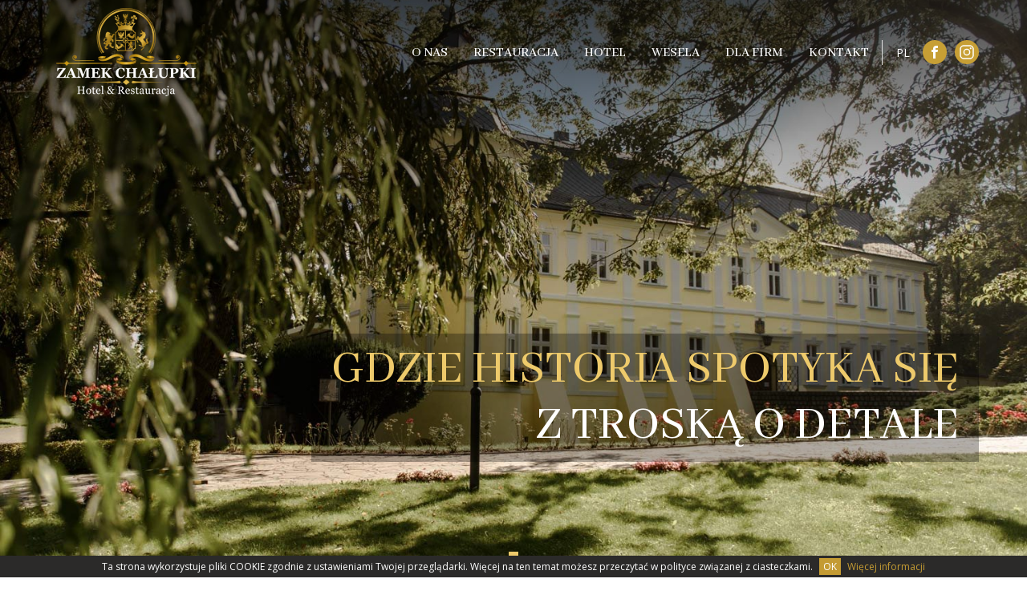

--- FILE ---
content_type: text/html; charset=UTF-8
request_url: https://www.zamekchalupki.pl/pl.html
body_size: 3621
content:
<!DOCTYPE html>
<html lang="pl">
<head>
	<title>Hotel & Restauracja - Zamek Chałupki</title>
	<meta charset="utf-8" />
	<meta name="author" content=""/>
	<meta name="description" content="Zamek Chałupki znajduje się tuż przy polsko-czeskiej granicy, obok dawnego przejścia granicznego Chałupki-Bohumin, niecałe 10 km od Ostrawy, 15 km od Wodzisławia Śl. i 20 km od Raciborza. Zabytkowy charakter obiektu oraz malowniczy park jaki go otacza powodują, że jest on niewątpliwą perełką na mapie regionu."/>
	<meta name="keywords" content="Zamek, Chałupki"/>
    <meta name="viewport" content="width=device-width, initial-scale=1.0" />
    <link rel="icon" href="/favicon-zamek.png"/>
	<link rel="preconnect" href="https://fonts.googleapis.com">
	<link rel="preconnect" href="https://fonts.gstatic.com" crossorigin>
	<link href="https://fonts.googleapis.com/css2?family=Abhaya+Libre:wght@400;500;700&family=Open+Sans:ital,wght@0,300..800;1,300..800&display=swap" rel="stylesheet">
	<script async src="/assets/js/scripts-1768998019.js"></script>
<link rel="stylesheet" type="text/css" href="/assets/css/styles-1768998019.css">
	    <script>
        var site = "zamek";

        lang = 'pl';
        txt = {
            'adresNieOdnaleziony': 'Wpisany adres nie został odnaleziony!',
            'cookie': 'Ta strona wykorzystuje pliki COOKIE zgodnie z ustawieniami Twojej przeglądarki. Więcej na ten temat możesz przeczytać w polityce związanej z ciasteczkami.',
            'Więcej informacji': 'Więcej informacji',
            'Informacja': 'Informacja',
            'Zobacz więcej': 'Zobacz więcej'
        };
	</script>

    <!-- Google tag (gtag.js) -->
    <script async src="https://www.googletagmanager.com/gtag/js?id=G-YFR7P6MWVK"></script>
    <script>
        window.dataLayer = window.dataLayer || [];
        function gtag(){dataLayer.push(arguments);}
        gtag('js', new Date());

        gtag('config', 'G-YFR7P6MWVK');
    </script>

    
</head>
<body class="site-zamek">


	<header class="g-header">
		<div class="container">
							<a href="/" class="logo"><img src="/assets/img/logo/logo-zamek-pl.png" alt="Zamek Chałupki"/></a>
						<nav class="navbar">
    <div class="nav-menu">

                    <a href="/" class="logo"><img src="/assets/img/logo/logo-zamek-pl.png" alt="Zamek Chałupki"/></a>
        
        <ul>
                            <li >
                    <a href="/pl/o-nas/historia.html" title="O Nas">O Nas</a>
                                        <ul class="nav-submenu">
                                                    <li><a href="/o-nas/historia.html" title="Historia">Historia</a></li>
                                            </ul>
                                    </li>
                            <li >
                    <a href="/pl/restauracja/aktualnosci.html" title="Restauracja">Restauracja</a>
                                        <ul class="nav-submenu">
                                                    <li><a href="/restauracja/aktualnosci.html" title="Aktualności">Aktualności</a></li>
                                                    <li><a href="/restauracja.html" title="Restauracja">Restauracja</a></li>
                                                    <li><a href="/restauracja/przyjecia-i-catering.html" title="Przyjęcia i Catering">Przyjęcia i Catering</a></li>
                                            </ul>
                                    </li>
                            <li >
                    <a href="/pl/hotel.html" title="Hotel">Hotel</a>
                                        <ul class="nav-submenu">
                                                    <li><a href="/hotel.html" title="Informacje">Informacje</a></li>
                                                    <li><a href="/hotel/rezerwacja.html" title="Rezerwacja">Rezerwacja</a></li>
                                                    <li><a href="/hotel/okolica.html" title="Atrakcje w okolicy">Atrakcje w okolicy</a></li>
                                            </ul>
                                    </li>
                            <li >
                    <a href="/pl/wesela.html" title="Wesela">Wesela</a>
                                    </li>
                            <li >
                    <a href="/pl/dla-firm.html" title="Dla firm">Dla firm</a>
                                    </li>
                            <li >
                    <a href="/pl/kontakt.html" title="Kontakt">Kontakt</a>
                                    </li>
                    </ul>

    </div>
    <a href="#" id="mobile-nav" class="mobile-nav"><span>Menu</span></a>
    <div class="nav-social">
        <ul class="nav-social-ul">
            <li class="nav-langs">
                                    <a href="https://www.zamekchalupki.pl/pl.html"><span class=" current">PL</span></a>
                    <a href="https://www.hotel-zamek-chalupki.cz/cz.html"><span class="">CZ</span></a>
                                                                </li>

            <li><a href="https://www.facebook.com/ZamekChalupki" target="_blank"><span class="icon-fb"></span></a></li>
            <li><a href="https://www.instagram.com/zamek_chalupki/" target="_blank"><span class="icon-insta"></span></a></li>
            
                    </ul>
    </div>
</nav>
		</div>
	</header>

	    <div id="slider" class="slider">
            <div class="slider-item">
            <div class="slider-cnt">
                <picture>
                                            <source media="(max-width: 400px)" srcset="assets/userfiles/slider/0/0/62v_0.jpg?30">
                        <source media="(max-width: 800px)" srcset="assets/userfiles/slider/0/0/62v_1.jpg?30">
                                        <source media="(max-width: 1100px)" srcset="assets/userfiles/slider/0/0/62_0.jpg?193">
                    <img class="slider-image" src="/assets/userfiles/slider/0/0/62_1.jpg?193" alt="Gdzie historia spotyka się z troską o detale">
                </picture>
                <div class="container">
                                        <div class="slider-txt">
                        <p><span class="h1">Gdzie historia spotyka się<br />
<span style="color:#FFFFFF">z troską o detale</span></span></p>
                    </div>
                </div>
            </div>
        </div>
        </div>

	

<main class="content main-wrapper cf">
            <div class="container cnt-text_gold ">
        <div class="col-text">
            <h2><a href="/pl/wesela.html" title="Wesela">Wesela</a></h2>
            <p>Naszą specjalnością a&nbsp;zarazem pasją jest organizacja przyjęć weselnych. Dzięki naszemu niemal 25-letniemu doświadczeniu<br />
Wasz wielki dzień&nbsp;będzie taki jak sobie wymarzyliście.</p>
                            <a href="/pl/wesela.html" class="btn" title="Wesela">Zobacz więcej</a>
                                </div>
        <div class="col-photo">
            <picture>
                <source media="(max-width: 767px)" srcset="/assets/userfiles/sites/0/0/76_1.jpg?74">
                <img src="/assets/userfiles/sites/0/0/76_0.jpg?74" alt="Wesela"/>
            </picture>
            <span class="corner-tr"></span>
        </div>
    </div>
                <div class="container cnt-text_gold cnt-left">
        <div class="col-text">
            <h2><a href="/pl/restauracja/przyjecia-i-catering.html" title="Przyjęcia i Catering">Przyjęcia i Catering</a></h2>
            <p>Niezależnie od tego czy planują Państwo kameralne spotkanie czy huczną imprezę, zadbamy o&nbsp;to by mogli Państwo celebrować ten dzień bez zbędnych zmartwień.</p>
                            <a href="/pl/restauracja/przyjecia-i-catering.html" class="btn" title="Przyjęcia i Catering">Zobacz więcej</a>
                                </div>
        <div class="col-photo">
            <picture>
                <source media="(max-width: 767px)" srcset="/assets/userfiles/sites/0/0/74_1.jpg?13">
                <img src="/assets/userfiles/sites/0/0/74_0.jpg?13" alt="Przyjęcia i Catering"/>
            </picture>
            <span class="corner-tl"></span>
        </div>
    </div>
                <div class="container cnt-text_gold ">
        <div class="col-text">
            <h2><a href="/pl/restauracja.html" title="Restauracja">Restauracja</a></h2>
            <p>Nasza restauracja urzeknie Państwa stylem i&nbsp;wdziękiem.<br />
Wyśmienita kuchnia, gustowny wystr&oacute;j oraz dźwięki nastrojowej muzyki zapewnią Państwu niepowtarzalną atmosferę<br />
iście kr&oacute;lewskiej uczty.</p>

<p><a class="link" href="/pl/restauracja/aktualnosci.html">Plan pracy restauracji</a></p>
                            <a href="/pl/restauracja.html" class="btn" title="Restauracja">Zobacz więcej</a>
                                </div>
        <div class="col-photo">
            <picture>
                <source media="(max-width: 767px)" srcset="/assets/userfiles/sites/0/0/78_1.jpg?73">
                <img src="/assets/userfiles/sites/0/0/78_0.jpg?73" alt="Restauracja"/>
            </picture>
            <span class="corner-tr"></span>
        </div>
    </div>
                <div class="cnt-text_bg" style="background-image: url('/assets/userfiles/sites/0/1/117_0.jpg')">
        <div class="container">
                            <h2>Zamek Chałupki Hotel & Restauracja</h2>
                                        <p>Hotel-Restauracja &bdquo;Zamek&rdquo; znajduje się w&nbsp;bezpośrednim sąsiedztwie polsko-czeskiego przejścia granicznego Chałupki-Bohumin, niecałe 10 km od Ostrawy i&nbsp;15 km od Wodzisławia Śl. Zabytkowy charakter obiektu oraz malowniczy park jaki go otacza powodują, że jest on niewątpliwą perełką na mapie regionu.</p>

<p><a class="btn" href="/pl/o-nas">O Nas</a> <a class="btn2" href="/pl/historia">Historia</a></p>
                                </div>
    </div>
                <div class="cnt-kompleks container">
    <h2>Kompleks Hotelowy Oderberg</h2>
            <p>Zapraszamy do skorzystania z&nbsp;oferty naszych pozostałych obiekt&oacute;w</p>
        <a href="https://www.zamekchalupki.pl" title="Zamek Chałupki" class="hotel-pzd"><img src="/assets/img/logo/logo-normal-zamek-pl.png" alt="Zamek Chałupki"></a>
    <a href="https://www.podzielonymdebem.pl" title="Pod Zielonym Dębem" class="hotel-pzd"><img src="/assets/img/logo/logo-normal-pzd-pl.png" alt="Pod Zielonym Dębem"/></a>
    <a href="https://www.piwnespa.pl" title="Piwne SPA" class="hotel-pzd"><img src="/assets/img/logo/logo-normal-spa-pl.png" alt="Piwne SPA"></a>

</div>    </main>
	<div class="g-footer-contact">
    <div class="container">
        <div class="g-row">
            <div class="g-col-l-4 g-col-m-5 g-col-s-6">
                <div class="footer-phone content">
                    <h2>Kontakt</h2>
                    <p><span class="icon-footer-location"></span>47-460 Chałupki<br />
ul. Bogumińska 30</p>

<p><span class="icon-footer-phone"></span><strong>Wesela:</strong><br />
+48 601 782 388 (od poniedziałku do soboty od 9.00 do 18.00)<br />
<span class="color1">imprezy@hotel-zamek.pl</span></p>

<p><span class="icon-footer-phone"></span><strong>​Chrzciny, roczki: </strong><br />
+ 48 601 520&nbsp;688 (od poniedziałku do soboty od 9.00 do 18.00)<br />
<span class="color1">wiktoria@hotel-zamek.pl&nbsp;</span><br />
<br />
<strong>Urodziny, cateringi, komunie:&nbsp;</strong><br />
+48 669 69 55 44. (od poniedziałku do soboty od 9.00 do 18.00)<br />
<span class="color1">bozena.firek@hotel-zamek.pl</span><br />
&nbsp;</p>

<p><span class="icon-footer-phone"></span><strong>Recepcja:</strong><br />
(+48) 725 253 559 |&nbsp;(+48) 32 419 69 44&nbsp;&nbsp;<br />
<span class="color1">recepcja@hotel-zamek.pl</span></p>

<p>&nbsp;</p>
                </div>
                <div class="footer-logo">
                    <img src="/assets/img/logo/logo-footer-zamek-pl.png"/>
                </div>
                            </div>
            <div class="g-col-l-8 g-col-m-7 g-col-s-6">
                                <div class="map map-img" onclick="window.location.href='/pl/kontakt.html#map';" style="background-image: url(/assets/img/map-zamek.jpg);"></div>
                            </div>
        </div>
    </div>
</div>
<footer class="g-footer">
    <div class="container">
        <div class="g-row">
            <div class="g-col-m-8 g-footer-links">
                                    <a href="/pl/restauracja/aktualnosci.html" title="Restauracja">Restauracja</a>
                                    <a href="/pl/hotel.html" title="Hotel">Hotel</a>
                                    <a href="/pl/wesela.html" title="Wesela">Wesela</a>
                                    <a href="/pl/dla-firm.html" title="Dla firm">Dla firm</a>
                                    <a href="/pl/kontakt.html" title="Kontakt">Kontakt</a>
                                <a href="https://www.facebook.com/ZamekChalupki" target="_blank" class="g-footer-links-social"><span class="icon-fb"></span></a>
                <a href="https://www.instagram.com/zamek_chalupki/" target="_blank" class="g-footer-links-social"><span class="icon-insta"></span></a>
                            </div>
            <div class="g-col-m-4 g-footer-make">
                © 2026 Hotel & Restauracja                <a href="https://www.studiomh.pl" title="Strony Internetowe w Wodzisławiu Śląskim" class="create">studiomh.pl</a>
            </div>
        </div>
                <div class="g-row">
            <div class="g-col-12 g-footer-links2">
                <a href="/assets/userfiles/polityka prywatności.pdf" target="_blank" title="Polityka prywatności">Polityka prywatności</a>
                <a href="/assets/userfiles/regulamin restauracji Zamek.pdf" target="_blank" title="Regulamin restauracji">Regulamin restauracji</a>
                <a href="/assets/userfiles/regulamin hotelowy.pdf" target="_blank" title="Regulamin hotelowy">Regulamin hotelowy</a>
            </div>
        </div>
                            </div>
</footer>    <div id="mobile-overlay" class="mobile-overlay"></div>
</body>
</html>

--- FILE ---
content_type: text/css
request_url: https://www.zamekchalupki.pl/assets/css/styles-1768998019.css
body_size: 18350
content:
/*!
 * qTip2 - Pretty powerful tooltips - v2.0.1-4-g
 * http://qtip2.com
 *
 * Copyright (c) 2013 Craig Michael Thompson
 * Released under the MIT, GPL licenses
 * http://jquery.org/license
 *
 * Date: Fri Jan 4 2013 04:05 GMT+0000
 * Plugins: svg ajax tips modal viewport imagemap ie6
 * Styles: basic css3
 */

/* Core qTip styles */
.qtip, .qtip{
	position: absolute;
	left: -28000px;
	top: -28000px;
	display: none;

	max-width: 280px;
	min-width: 50px;
	
	font-size: 10.5px;
	line-height: 12px;

	direction: ltr;
}

	.qtip-content{
		position: relative;
		padding: 5px 9px;
		overflow: hidden;

		text-align: left;
		word-wrap: break-word;
	}

	.qtip-titlebar{
		position: relative;
		padding: 5px 35px 5px 10px;
		overflow: hidden;

		border-width: 0 0 1px;
		font-weight: bold;
	}

	.qtip-titlebar + .qtip-content{ border-top-width: 0 !important; }

	/* Default close button class */
	.qtip-close{
		position: absolute;
		right: -9px; top: -9px;

		cursor: pointer;
		outline: medium none;

		border-width: 1px;
		border-style: solid;
		border-color: transparent;
	}

		.qtip-titlebar .qtip-close{
			right: 4px; top: 50%;
			margin-top: -9px;
		}
	
		* html .qtip-titlebar .qtip-close{ top: 16px; } /* IE fix */

		.qtip-titlebar .ui-icon,
		.qtip-icon .ui-icon{
			display: block;
			text-indent: -1000em;
			direction: ltr;
			vertical-align: middle;
		}

		.qtip-icon, .qtip-icon .ui-icon{
			-moz-border-radius: 3px;
			-webkit-border-radius: 3px;
			border-radius: 3px;
			text-decoration: none;
		}

			.qtip-icon .ui-icon{
				width: 18px;
				height: 14px;

				text-align: center;
				text-indent: 0;
				font: normal bold 10px/13px Tahoma,sans-serif;

				color: inherit;
				background: transparent none no-repeat -100em -100em;
			}


/* Applied to 'focused' tooltips e.g. most recently displayed/interacted with */
.qtip-focus{}

/* Applied on hover of tooltips i.e. added/removed on mouseenter/mouseleave respectively */
.qtip-hover{}

/* Default tooltip style */
.qtip-default{
	border-width: 1px;
	border-style: solid;
	border-color: #F1D031;

	background-color: #FFFFA3;
	color: #555;
}

	.qtip-default .qtip-titlebar{
		background-color: #FFEF93;
	}

	.qtip-default .qtip-icon{
		border-color: #CCC;
		background: #F1F1F1;
		color: #777;
	}
	
	.qtip-default .qtip-titlebar .qtip-close{
		border-color: #AAA;
		color: #111;
	}


/* Add shadows to your tooltips in: FF3+, Chrome 2+, Opera 10.6+, IE9+, Safari 2+ */
.qtip-shadow{
	-webkit-box-shadow: 1px 1px 3px 1px rgba(0, 0, 0, 0.15);
	-moz-box-shadow: 1px 1px 3px 1px rgba(0, 0, 0, 0.15);
	box-shadow: 1px 1px 3px 1px rgba(0, 0, 0, 0.15);
}


/* Add rounded corners to your tooltips in: FF3+, Chrome 2+, Opera 10.6+, IE9+, Safari 2+ */
.qtip-rounded{
	-moz-border-radius: 5px;
	-webkit-border-radius: 5px;
	border-radius: 5px;
}

.qtip-rounded .qtip-titlebar{
	-moz-border-radius: 5px 5px 0 0;
	-webkit-border-radius: 5px 5px 0 0;
	border-radius: 5px 5px 0 0;
}


/* IE9 fix - removes all filters */
.qtip:not(.ie9haxors) div.qtip-content,
.qtip:not(.ie9haxors) div.qtip-titlebar{
	filter: none;
	-ms-filter: none;
}


/* Tips plugin */
.qtip .qtip-tip{
	margin: 0 auto;
	overflow: hidden;
	z-index: 10;
}

	.qtip .qtip-tip,
	.qtip .qtip-tip .qtip-vml{
		position: absolute;

		color: #123456;
		background: transparent;
		border: 0 dashed transparent;
	}
	
	.qtip .qtip-tip canvas{ top: 0; left: 0; }

	.qtip .qtip-tip .qtip-vml{
		behavior: url(#default#VML);
		display: inline-block;
		visibility: visible;
	}
/* Modal plugin */
#qtip-overlay{
	position: fixed;
	left: -10000em;
	top: -10000em;
}

	/* Applied to modals with show.modal.blur set to true */
	#qtip-overlay.blurs{ cursor: pointer; }

	/* Change opacity of overlay here */
	#qtip-overlay div{
		position: absolute;
		left: 0; top: 0;
		width: 100%; height: 100%;

		background-color: black;

		opacity: 0.7;
		filter:alpha(opacity=70);
		-ms-filter:"progid:DXImageTransform.Microsoft.Alpha(Opacity=70)";
	}


/* IE6 Modal plugin fix */
.qtipmodal-ie6fix{
	position: absolute !important;
}
/* Slider */
.slick-slider
{
    position: relative;

    display: block;
    box-sizing: border-box;

    -webkit-user-select: none;
       -moz-user-select: none;
        -ms-user-select: none;
            user-select: none;

    -webkit-touch-callout: none;
    -khtml-user-select: none;
    -ms-touch-action: pan-y;
        touch-action: pan-y;
    -webkit-tap-highlight-color: transparent;
}

.slick-list
{
    position: relative;

    display: block;
    overflow: hidden;

    margin: 0;
    padding: 0;
}
.slick-list:focus
{
    outline: none;
}
.slick-list.dragging
{
    cursor: pointer;
    cursor: hand;
}

.slick-slider .slick-track,
.slick-slider .slick-list
{
    -webkit-transform: translate3d(0, 0, 0);
       -moz-transform: translate3d(0, 0, 0);
        -ms-transform: translate3d(0, 0, 0);
         -o-transform: translate3d(0, 0, 0);
            transform: translate3d(0, 0, 0);
}

.slick-track
{
    position: relative;
    top: 0;
    left: 0;

    display: block;
    margin-left: auto;
    margin-right: auto;
}
.slick-track:before,
.slick-track:after
{
    display: table;

    content: '';
}
.slick-track:after
{
    clear: both;
}
.slick-loading .slick-track
{
    visibility: hidden;
}

.slick-slide
{
    display: none;
    float: left;

    height: 100%;
    min-height: 1px;
}
[dir='rtl'] .slick-slide
{
    float: right;
}
.slick-slide img
{
    display: block;
}
.slick-slide.slick-loading img
{
    display: none;
}
.slick-slide.dragging img
{
    pointer-events: none;
}
.slick-initialized .slick-slide
{
    display: block;
}
.slick-loading .slick-slide
{
    visibility: hidden;
}
.slick-vertical .slick-slide
{
    display: block;

    height: auto;

    border: 1px solid transparent;
}
.slick-arrow.slick-hidden {
    display: none;
}

/* Magnific Popup CSS */
.mfp-bg {
    top: 0;
    left: 0;
    width: 100%;
    height: 100%;
    z-index: 1042;
    overflow: hidden;
    position: fixed;
    background: #0b0b0b;
    opacity: 0.8;
    filter: alpha(opacity=80); }

.mfp-wrap {
    top: 0;
    left: 0;
    width: 100%;
    height: 100%;
    z-index: 1043;
    position: fixed;
    outline: none !important;
    -webkit-backface-visibility: hidden; }

.mfp-container {
    text-align: center;
    position: absolute;
    width: 100%;
    height: 100%;
    left: 0;
    top: 0;
    padding: 0 8px;
    -webkit-box-sizing: border-box;
    -moz-box-sizing: border-box;
    box-sizing: border-box; }

.mfp-container:before {
    content: '';
    display: inline-block;
    height: 100%;
    vertical-align: middle; }

.mfp-align-top .mfp-container:before {
    display: none; }

.mfp-content {
    position: relative;
    display: inline-block;
    vertical-align: middle;
    margin: 0 auto;
    text-align: left;
    z-index: 1045; }

.mfp-inline-holder .mfp-content,
.mfp-ajax-holder .mfp-content {
    width: 100%;
    cursor: auto; }

.mfp-ajax-cur {
    cursor: progress; }

.mfp-zoom-out-cur, .mfp-zoom-out-cur .mfp-image-holder .mfp-close {
    cursor: -moz-zoom-out;
    cursor: -webkit-zoom-out;
    cursor: zoom-out; }

.mfp-zoom {
    cursor: pointer;
    cursor: -webkit-zoom-in;
    cursor: -moz-zoom-in;
    cursor: zoom-in; }

.mfp-auto-cursor .mfp-content {
    cursor: auto; }

.mfp-close,
.mfp-arrow,
.mfp-preloader,
.mfp-counter {
    -webkit-user-select: none;
    -moz-user-select: none;
    user-select: none; }

.mfp-loading.mfp-figure {
    display: none; }

.mfp-hide {
    display: none !important; }

.mfp-preloader {
    color: #CCC;
    position: absolute;
    top: 50%;
    width: auto;
    text-align: center;
    margin-top: -0.8em;
    left: 8px;
    right: 8px;
    z-index: 1044; }
.mfp-preloader a {
    color: #CCC; }
.mfp-preloader a:hover {
    color: #FFF; }

.mfp-s-ready .mfp-preloader {
    display: none; }

.mfp-s-error .mfp-content {
    display: none; }

button.mfp-close,
button.mfp-arrow {
    overflow: visible;
    cursor: pointer;
    background: transparent;
    border: 0;
    -webkit-appearance: none;
    display: block;
    outline: none;
    padding: 0;
    z-index: 1046;
    -webkit-box-shadow: none;
    box-shadow: none; }

button::-moz-focus-inner {
    padding: 0;
    border: 0; }

.mfp-close {
    width: 44px;
    height: 44px;
    line-height: 44px;
    position: absolute;
    right: 0;
    top: 0;
    text-decoration: none;
    text-align: center;
    opacity: 0.65;
    filter: alpha(opacity=65);
    padding: 0 0 18px 10px;
    color: #FFF;
    font-style: normal;
    font-size: 28px;
    font-family: Arial, Baskerville, monospace; }
.mfp-close:hover,
.mfp-close:focus {
    opacity: 1;
    filter: alpha(opacity=100); }
.mfp-close:active {
    top: 1px; }

.mfp-close-btn-in .mfp-close {
    color: #333; }

.mfp-image-holder .mfp-close,
.mfp-iframe-holder .mfp-close {
    color: #FFF;
    right: -6px;
    text-align: right;
    padding-right: 6px;
    width: 100%; }

.mfp-counter {
    position: absolute;
    top: 0;
    right: 0;
    color: #CCC;
    font-size: 12px;
    line-height: 18px;
    white-space: nowrap; }

.mfp-arrow {
    position: absolute;
    opacity: 0.65;
    filter: alpha(opacity=65);
    margin: 0;
    top: 50%;
    margin-top: -55px;
    padding: 0;
    width: 90px;
    height: 110px;
    -webkit-tap-highlight-color: transparent; }
.mfp-arrow:active {
    margin-top: -54px; }
.mfp-arrow:hover,
.mfp-arrow:focus {
    opacity: 1;
    filter: alpha(opacity=100); }
.mfp-arrow:before,
.mfp-arrow:after,
.mfp-arrow .mfp-b,
.mfp-arrow .mfp-a {
    content: '';
    display: block;
    width: 0;
    height: 0;
    position: absolute;
    left: 0;
    top: 0;
    margin-top: 35px;
    margin-left: 35px;
    border: medium inset transparent; }
.mfp-arrow:after,
.mfp-arrow .mfp-a {
    border-top-width: 13px;
    border-bottom-width: 13px;
    top: 8px; }
.mfp-arrow:before,
.mfp-arrow .mfp-b {
    border-top-width: 21px;
    border-bottom-width: 21px;
    opacity: 0.7; }

.mfp-arrow-left {
    left: 0; }
.mfp-arrow-left:after,
.mfp-arrow-left .mfp-a {
    border-right: 17px solid #FFF;
    margin-left: 31px; }
.mfp-arrow-left:before,
.mfp-arrow-left .mfp-b {
    margin-left: 25px;
    border-right: 27px solid #3F3F3F; }

.mfp-arrow-right {
    right: 0; }
.mfp-arrow-right:after,
.mfp-arrow-right .mfp-a {
    border-left: 17px solid #FFF;
    margin-left: 39px; }
.mfp-arrow-right:before,
.mfp-arrow-right .mfp-b {
    border-left: 27px solid #3F3F3F; }

.mfp-iframe-holder {
    padding-top: 40px;
    padding-bottom: 40px; }
.mfp-iframe-holder .mfp-content {
    line-height: 0;
    width: 100%;
    max-width: 900px; }
.mfp-iframe-holder .mfp-close {
    top: -40px; }

.mfp-iframe-scaler {
    width: 100%;
    height: 0;
    overflow: hidden;
    padding-top: 56.25%; }
.mfp-iframe-scaler iframe {
    position: absolute;
    display: block;
    top: 0;
    left: 0;
    width: 100%;
    height: 100%;
    box-shadow: 0 0 8px rgba(0, 0, 0, 0.6);
    background: #000; }

/* Main image in popup */
img.mfp-img {
    width: auto;
    max-width: 100%;
    height: auto;
    display: block;
    line-height: 0;
    -webkit-box-sizing: border-box;
    -moz-box-sizing: border-box;
    box-sizing: border-box;
    padding: 40px 0 40px;
    margin: 0 auto; }

/* The shadow behind the image */
.mfp-figure {
    line-height: 0; }
.mfp-figure:after {
    content: '';
    position: absolute;
    left: 0;
    top: 40px;
    bottom: 40px;
    display: block;
    right: 0;
    width: auto;
    height: auto;
    z-index: -1;
    box-shadow: 0 0 8px rgba(0, 0, 0, 0.6);
    background: #444; }
.mfp-figure small {
    color: #BDBDBD;
    display: block;
    font-size: 12px;
    line-height: 14px; }
.mfp-figure figure {
    margin: 0; }

.mfp-bottom-bar {
    margin-top: -36px;
    position: absolute;
    top: 100%;
    left: 0;
    width: 100%;
    cursor: auto; }

.mfp-title {
    text-align: left;
    line-height: 18px;
    color: #F3F3F3;
    word-wrap: break-word;
    padding-right: 36px; }

.mfp-image-holder .mfp-content {
    max-width: 100%; }

.mfp-gallery .mfp-image-holder .mfp-figure {
    cursor: pointer; }

@media screen and (max-width: 800px) and (orientation: landscape), screen and (max-height: 300px) {
    /**
         * Remove all paddings around the image on small screen
         */
    .mfp-img-mobile .mfp-image-holder {
        padding-left: 0;
        padding-right: 0; }
    .mfp-img-mobile img.mfp-img {
        padding: 0; }
    .mfp-img-mobile .mfp-figure:after {
        top: 0;
        bottom: 0; }
    .mfp-img-mobile .mfp-figure small {
        display: inline;
        margin-left: 5px; }
    .mfp-img-mobile .mfp-bottom-bar {
        background: rgba(0, 0, 0, 0.6);
        bottom: 0;
        margin: 0;
        top: auto;
        padding: 3px 5px;
        position: fixed;
        -webkit-box-sizing: border-box;
        -moz-box-sizing: border-box;
        box-sizing: border-box; }
    .mfp-img-mobile .mfp-bottom-bar:empty {
        padding: 0; }
    .mfp-img-mobile .mfp-counter {
        right: 5px;
        top: 3px; }
    .mfp-img-mobile .mfp-close {
        top: 0;
        right: 0;
        width: 35px;
        height: 35px;
        line-height: 35px;
        background: rgba(0, 0, 0, 0.6);
        position: fixed;
        text-align: center;
        padding: 0; } }

@media all and (max-width: 900px) {
    .mfp-arrow {
        -webkit-transform: scale(0.75);
        transform: scale(0.75); }
    .mfp-arrow-left {
        -webkit-transform-origin: 0;
        transform-origin: 0; }
    .mfp-arrow-right {
        -webkit-transform-origin: 100%;
        transform-origin: 100%; }
    .mfp-container {
        padding-left: 6px;
        padding-right: 6px; } }

.mfp-ie7 .mfp-img {
    padding: 0; }

.mfp-ie7 .mfp-bottom-bar {
    width: 600px;
    left: 50%;
    margin-left: -300px;
    margin-top: 5px;
    padding-bottom: 5px; }

.mfp-ie7 .mfp-container {
    padding: 0; }

.mfp-ie7 .mfp-content {
    padding-top: 44px; }

.mfp-ie7 .mfp-close {
    top: 0;
    right: 0;
    padding-top: 0; }
html,body,div,span,applet,object,iframe,h1,h2,h3,h4,h5,h6,p,blockquote,pre,a,abbr,acronym,address,big,cite,code,del,dfn,em,img,ins,kbd,q,s,samp,small,strike,strong,sub,sup,tt,var,b,u,i,center,dl,dt,dd,ol,ul,li,fieldset,form,input,textarea,label,legend,table,caption,tbody,tfoot,thead,tr,th,td,article,aside,canvas,details,embed,figure,figcaption,footer,header,hgroup,menu,nav,output,ruby,section,summary,time,mark,audio,video {border:0;margin:0;padding:0;}
article,aside,details,figcaption,figure,footer,header,hgroup,menu,nav,section{display:block;}/*IE8*/
audio,canvas,video{display:inline-block;}/*IE8/9*/
address,caption,cite,code,dfn,th,var{font-style:normal;font-weight:400;}
caption,th{text-align:left;}
h1,h2,h3,h4,h5,h6{font-size:100%;font-weight:400;}
b,strong{font-weight: bold;}
q:before,q:after{content:'';}
table{border-collapse:collapse;border-spacing:0;}
form{display:inline;}
*{outline:none;}
input[type=submit]:hover,input[type=checkbox]:hover,label:hover{cursor:pointer;}
button,input,select,textarea{font-family:inherit;font-size:100%;margin:0;}
textarea{overflow:auto;vertical-align:top;}
ol,ul{list-style:none;}
a{text-decoration:none;}
.clear {clear:both;font-size:0px;height:0px;margin:0px;padding:0px;overflow:hidden;}
.cf::after, .clearfix::after {
    content: '';
    display: table;
    clear: both;
}
.clear2{clear:both;}
﻿@charset "utf-8";
@import "/assets/css/reset.css";


/* Large desktop */
@media (max-width: 1199px) {  }

/* Portrait tablet to landscape and desktop */
@media (max-width: 979px) {  }

/* Landscape phone to portrait tablet */
@media (max-width: 767px) {  }

/* Landscape phones and down */
@media (max-width: 534px) {  }

/* Landscape phones and down */
@media (max-width: 320px) {  }


@-ms-viewport {
    width: device-width;
}



/***************************************************
Global styles
***************************************************/
html {
    width: 100%;
    height: 100%;
    -ms-text-size-adjust: none;
    box-sizing: border-box;
}
*,
*:before,
*:after {
    box-sizing: inherit;
}

body {
    font-family: "Open Sans", Tahoma, Arial, Helvetica, sans-serif;
    font-size: 15px;
    color: #575757;
    background: #fff;
    margin: 0;
    min-width: 320px;
    transition: padding-top .25s linear;
    -moz-transition: padding-top .25s linear;
    -webkit-transition: padding-top .25s linear;
}

a {
    color: #575757;
}
a:hover {
    color: #cda438;
}




/***************************************************
Szkielet
***************************************************/

.container {
    margin: 0 auto;
    max-width: 1200px;
    position: relative;
}

.main-wrapper {
    margin: 80px 0 80px 0;
}

.g-header {
    height: 130px;
    position: fixed;
    width: 100%;
    z-index: 100;
    top: 0;
    transition: height .25s linear;
    -webkit-transition: height .25s linear;
    background: rgba(0,0,0,0);
}
.sticky .g-header {
    height: 90px;
    box-shadow: 0 0 8px rgba(0,0,0,0.2);
    background: rgba(0,0,0,0.7);
}

.logo {
    position: relative;
    left: 30px;
    top: 10px;
    opacity: 1;
    transition: opacity .25s linear;
    -moz-transition: opacity .25s linear;
    -webkit-transition: opacity .25s linear;
}
.logo img {
    height: 110px;
    transition: height .25s linear;
    -moz-transition: height .25s linear;
    -webkit-transition: height .25s linear;
}
.sticky .logo img {
    height: 70px;
}

@media (max-width: 767px) {
    .main-wrapper {
        margin: 40px 0 80px 0;
    }
    .g-header {
        height: 100px;
    }
    .logo img {
        height: 80px;
    }
}

@media (max-width: 534px) {
    .g-header {
        height: 160px;
        text-align: center;
    }
    .sticky .g-header {
        height: 60px;
    }
    .logo {
        left: 0;
    }
    .sticky .logo {
        opacity: 0;
    }
}


.g-footer-contact {
    background: #2b2a29;
    color: #f9f9f9;
    line-height: 1.5em;
}
.g-footer-contact div[class*="g-col-"] {
    position: relative;
}
.footer-phone {
    color: #f9f9f9;
    line-height: 1.5em;
    padding: 40px 40px 20px 20px;
}
.footer-phone strong {
    color: #c49b33;
}
.g-footer-contact .footer-phone h2 {
    color: #fff;
    font-weight: 300;
    margin-bottom: 30px!important;
}
.footer-phone p {
    margin: 20px 0!important;
    padding-left: 35px;
    position: relative;
}
.footer-phone p span[class*="icon-"] {
    position: absolute;
    top: 3px;
    left: 0;
}

.footer-logo {
    text-align: center;
    position: absolute;
    width: 160px;
    height: 160px;
    line-height: 160px;
    border-radius: 50%;
    background: #2b2a29;
    top: calc(30% - 80px);
    right: -100px;
    z-index: 2;
}
.footer-logo img {
    width: 90%;
    vertical-align: middle;
    margin-top: -20px;
}
.site-pzd .footer-logo img {
    width: 50%;
    margin-top: 0;
}

.footer-nl {
    position: absolute;
    bottom: -20px;
    left: 100%;
    z-index: 2;
    background: #c49b33;
    width: 400px;
    padding: 30px;
}
.footer-nl h3 {
    color: #fff!important;
}
.footer-nl-control {
    margin-top: 5px;
}
.footer-nl-control .form-control {
    width: calc(100% - 80px);
    color: #fff;
}
.footer-nl-control .form-control::placeholder { /* Chrome, Firefox, Opera, Safari 10.1+ */
    color: #fff;
    opacity: 1; /* Firefox */
}
.footer-nl-control .form-control:-ms-input-placeholder { /* Internet Explorer 10-11 */
    color: #fff;
}
.footer-nl-control .form-control::-ms-input-placeholder { /* Microsoft Edge */
    color: #fff;
}
.footer-nl-control .form-control:hover {
    border-color: #fff;
}
.footer-nl-control .btn {
    border-color: #fff;
    padding: 10px 0;
    width: 80px;
    float: right;
}


.g-footer-contact .map {
    height: 100%;
    min-height: 300px;
}
.g-footer-contact .map.map-img {
    background-size: cover;
    background-position: center center;
    cursor: pointer;
}


.g-footer-contact #mapRoute {
    position: absolute;
    bottom: 20px;
    left: 30px;
    z-index: 5;
    background-color: #fff;
    padding: 5px;
    text-align: center;
    font-family: 'Open Sans','sans-serif';
    font-size: 14px;
    line-height: 15px;
    padding-left: 10px;
    box-shadow: rgba(0, 0, 0, 0.3) 0px 1px 4px -1px;
}
.g-footer-contact #mapRoute input {
    vertical-align: middle;
}
.g-footer-contact #mapRoute .btn {
    padding: 5px;
    line-height: 30px;
    height: 40px;
}
.g-footer-contact #mapDirectionsBtn {
    display: none;
}

.g-footer-contact #mapDirectionsPanel {
    position: absolute;
    bottom: 0;
    top: 0;
    right: 0;
    left: 20px;
    z-index: 5;
    background-color: #fff;
    display: none;
    overflow-y: scroll;
}
.g-footer-contact #mapDirectionsClose {
    position: absolute;
    top: 0;
    right: 0;
    z-index: 6;
    display: none;
}

.g-footer {
    padding: 50px 0 30px;
}
.g-footer .container {
    padding: 0 20px;
}
.g-footer-links a {
    color: #7c807a;
    font-size: 14px;
    font-weight: 300;
    text-transform: uppercase;
    margin-right: 30px;
    margin-bottom: 10px;
    display: inline-block;
}
.g-footer-links a.g-footer-links-social {
    margin-right: 10px;
}
.g-footer-links a.g-footer-links-social span {
    margin-top: -4px;
}

.g-footer-links2 a {
    color: #acb2aa;
    font-size: 13px;
    font-weight: 300;
    margin-right: 30px;
    margin-bottom: 10px;
    display: inline-block;
}

.g-footer-make {
    text-align: right;
    font-size: 14px;
    font-weight: 300;
    color: #7c807a;
}
.g-footer-make .create {
    display: inline-block;
    margin: 0 0 0 40px;
}


@media (max-width: 767px) {

    .g-footer {
        text-align: center;
    }
    .g-footer-links a {
        margin: 0 15px 10px 15px;
    }
    .g-footer-links2 {
        text-align: center;
        margin-top: 20px;
    }
    .g-footer-links2 a {
        margin: 0 15px 10px 15px;
    }
    .g-footer-make {
        text-align: center;
        margin-top: 20px;
    }
    .footer-logo {
        display: none;
    }

    .footer-nl {
        display: none;
    }
}





.g-grid {
    padding: 0 10px;
    width: 100%;
    margin: 0 auto;
    max-width: 1200px;
}
.g-row, .g-row {
    margin-left: -20px;
    display: -webkit-flex;
    display: -ms-flexbox;
    display: flex;
    -webkit-flex-flow: row wrap;
    -ms-flex-flow: row wrap;
    flex-flow: row wrap;
}

.g-row-reverse {
    -webkit-flex-wrap: wrap-reverse;
    -ms-flex-wrap: wrap-reverse;
    flex-wrap: wrap-reverse;
}

.g-row-top {
    -webkit-align-items: flex-start;
    -ms-flex-align: start;
    -ms-grid-row-align: flex-start;
    align-items: flex-start;
}

.g-row-middle {
    -webkit-align-items: center;
    -ms-flex-align: center;
    -ms-grid-row-align: center;
    align-items: center;
}

.g-row-bottom {
    -webkit-align-items: flex-end;
    -ms-flex-align: end;
    -ms-grid-row-align: flex-end;
    align-items: flex-end;
}

.g-row-left {
    -webkit-justify-content: flex-start;
    -ms-flex-pack: start;
    justify-content: flex-start;
}

.g-row-center {
    -webkit-justify-content: center;
    -ms-flex-pack: center;
    justify-content: center;
}

.g-row-right {
    -webkit-justify-content: flex-end;
    -ms-flex-pack: end;
    justify-content: flex-end;
}

.g-row-around {
    -webkit-justify-content: space-around;
    -ms-flex-pack: distribute;
    justify-content: space-around;
}

.g-row-between {
    -webkit-justify-content: space-between;
    -ms-flex-pack: justify;
    justify-content: space-between;
}

[class*="g-col-"] {
    min-height: 1px;
    padding-left: 20px;
    -webkit-flex: 1 1 100%;
    -ms-flex: 1 1 100%;
    flex: 1 1 100%;
    max-width: 100%;
}

.g-col-center {
    margin-right: auto;
    margin-left: auto;
    -webkit-justify-content: center;
    -ms-flex-pack: center;
    justify-content: center;
}

.g-col-content {
    -webkit-flex: 0 0 auto;
    -ms-flex: 0 0 auto;
    flex: 0 0 auto;
}

.g-col-auto {
    -webkit-flex: 1 1 0%;
    -ms-flex: 1 1 0%;
    flex: 1 1 0%;
}

.g-col-right {
    margin-right: 0;
    margin-left: auto;
}

.g-col-top {
    -webkit-align-self: flex-start;
    -ms-flex-item-align: start;
    align-self: flex-start;
}

.g-col-middle {
    -webkit-align-self: center;
    -ms-flex-item-align: center;
    align-self: center;
}

.g-col-bottom {
    -webkit-align-self: flex-end;
    -ms-flex-item-align: end;
    align-self: flex-end;
}

.g-col-1 {
    -webkit-flex-basis: 8.33333%;
    -ms-flex-preferred-size: 8.33333%;
    flex-basis: 8.33333%;
    max-width: 8.33333%;
}

.g-col-2 {
    -webkit-flex-basis: 16.66667%;
    -ms-flex-preferred-size: 16.66667%;
    flex-basis: 16.66667%;
    max-width: 16.66667%;
}

.g-col-3 {
    -webkit-flex-basis: 25%;
    -ms-flex-preferred-size: 25%;
    flex-basis: 25%;
    max-width: 25%;
}

.g-col-4 {
    -webkit-flex-basis: 33.33333%;
    -ms-flex-preferred-size: 33.33333%;
    flex-basis: 33.33333%;
    max-width: 33.33333%;
}

.g-col-5 {
    -webkit-flex-basis: 41.66667%;
    -ms-flex-preferred-size: 41.66667%;
    flex-basis: 41.66667%;
    max-width: 41.66667%;
}

.g-col-6 {
    -webkit-flex-basis: 50%;
    -ms-flex-preferred-size: 50%;
    flex-basis: 50%;
    max-width: 50%;
}

.g-col-7 {
    -webkit-flex-basis: 58.33333%;
    -ms-flex-preferred-size: 58.33333%;
    flex-basis: 58.33333%;
    max-width: 58.33333%;
}

.g-col-8 {
    -webkit-flex-basis: 66.66667%;
    -ms-flex-preferred-size: 66.66667%;
    flex-basis: 66.66667%;
    max-width: 66.66667%;
}

.g-col-9 {
    -webkit-flex-basis: 75%;
    -ms-flex-preferred-size: 75%;
    flex-basis: 75%;
    max-width: 75%;
}

.g-col-10 {
    -webkit-flex-basis: 83.33333%;
    -ms-flex-preferred-size: 83.33333%;
    flex-basis: 83.33333%;
    max-width: 83.33333%;
}

.g-col-11 {
    -webkit-flex-basis: 91.66667%;
    -ms-flex-preferred-size: 91.66667%;
    flex-basis: 91.66667%;
    max-width: 91.66667%;
}

.g-col-12 {
    -webkit-flex-basis: 100%;
    -ms-flex-preferred-size: 100%;
    flex-basis: 100%;
    max-width: 100%;
}

.g-gutter-reset {
    margin-left: 0;
}
.g-gutter-reset > [class*="g-col-"] {
    padding-left: 0;
}
.g-gutter-40 {
    margin-left: -40px;
}
.g-gutter-40 > [class*="g-col-"] {
    padding-left: 40px;
}

@media (min-width: 535px) {
    .g-col-s-1 {
        -webkit-flex-basis: 8.33333%;
        -ms-flex-preferred-size: 8.33333%;
        flex-basis: 8.33333%;
        max-width: 8.33333%;
    }
    .g-col-s-2 {
        -webkit-flex-basis: 16.66667%;
        -ms-flex-preferred-size: 16.66667%;
        flex-basis: 16.66667%;
        max-width: 16.66667%;
    }
    .g-col-s-3 {
        -webkit-flex-basis: 25%;
        -ms-flex-preferred-size: 25%;
        flex-basis: 25%;
        max-width: 25%;
    }
    .g-col-s-4 {
        -webkit-flex-basis: 33.33333%;
        -ms-flex-preferred-size: 33.33333%;
        flex-basis: 33.33333%;
        max-width: 33.33333%;
    }
    .g-col-s-5 {
        -webkit-flex-basis: 41.66667%;
        -ms-flex-preferred-size: 41.66667%;
        flex-basis: 41.66667%;
        max-width: 41.66667%;
    }
    .g-col-s-6 {
        -webkit-flex-basis: 50%;
        -ms-flex-preferred-size: 50%;
        flex-basis: 50%;
        max-width: 50%;
    }
    .g-col-s-7 {
        -webkit-flex-basis: 58.33333%;
        -ms-flex-preferred-size: 58.33333%;
        flex-basis: 58.33333%;
        max-width: 58.33333%;
    }
    .g-col-s-8 {
        -webkit-flex-basis: 66.66667%;
        -ms-flex-preferred-size: 66.66667%;
        flex-basis: 66.66667%;
        max-width: 66.66667%;
    }
    .g-col-s-9 {
        -webkit-flex-basis: 75%;
        -ms-flex-preferred-size: 75%;
        flex-basis: 75%;
        max-width: 75%;
    }
    .g-col-s-10 {
        -webkit-flex-basis: 83.33333%;
        -ms-flex-preferred-size: 83.33333%;
        flex-basis: 83.33333%;
        max-width: 83.33333%;
    }
    .g-col-s-11 {
        -webkit-flex-basis: 91.66667%;
        -ms-flex-preferred-size: 91.66667%;
        flex-basis: 91.66667%;
        max-width: 91.66667%;
    }
    .g-col-s-12 {
        -webkit-flex-basis: 100%;
        -ms-flex-preferred-size: 100%;
        flex-basis: 100%;
        max-width: 100%;
    }
    .g-col-s-content {
        -webkit-flex: 0 0 auto;
        -ms-flex: 0 0 auto;
        flex: 0 0 auto;
    }
    .g-col-s-auto {
        -webkit-flex: 1 1 0%;
        -ms-flex: 1 1 0%;
        flex: 1 1 0%;
    }
}

@media (min-width: 768px) {
    .g-col-m-1 {
        -webkit-flex-basis: 8.33333%;
        -ms-flex-preferred-size: 8.33333%;
        flex-basis: 8.33333%;
        max-width: 8.33333%;
    }
    .g-col-m-2 {
        -webkit-flex-basis: 16.66667%;
        -ms-flex-preferred-size: 16.66667%;
        flex-basis: 16.66667%;
        max-width: 16.66667%;
    }
    .g-col-m-3 {
        -webkit-flex-basis: 25%;
        -ms-flex-preferred-size: 25%;
        flex-basis: 25%;
        max-width: 25%;
    }
    .g-col-m-4 {
        -webkit-flex-basis: 33.33333%;
        -ms-flex-preferred-size: 33.33333%;
        flex-basis: 33.33333%;
        max-width: 33.33333%;
    }
    .g-col-m-5 {
        -webkit-flex-basis: 41.66667%;
        -ms-flex-preferred-size: 41.66667%;
        flex-basis: 41.66667%;
        max-width: 41.66667%;
    }
    .g-col-m-6 {
        -webkit-flex-basis: 50%;
        -ms-flex-preferred-size: 50%;
        flex-basis: 50%;
        max-width: 50%;
    }
    .g-col-m-7 {
        -webkit-flex-basis: 58.33333%;
        -ms-flex-preferred-size: 58.33333%;
        flex-basis: 58.33333%;
        max-width: 58.33333%;
    }
    .g-col-m-8 {
        -webkit-flex-basis: 66.66667%;
        -ms-flex-preferred-size: 66.66667%;
        flex-basis: 66.66667%;
        max-width: 66.66667%;
    }
    .g-col-m-9 {
        -webkit-flex-basis: 75%;
        -ms-flex-preferred-size: 75%;
        flex-basis: 75%;
        max-width: 75%;
    }
    .g-col-m-10 {
        -webkit-flex-basis: 83.33333%;
        -ms-flex-preferred-size: 83.33333%;
        flex-basis: 83.33333%;
        max-width: 83.33333%;
    }
    .g-col-m-11 {
        -webkit-flex-basis: 91.66667%;
        -ms-flex-preferred-size: 91.66667%;
        flex-basis: 91.66667%;
        max-width: 91.66667%;
    }
    .g-col-m-12 {
        -webkit-flex-basis: 100%;
        -ms-flex-preferred-size: 100%;
        flex-basis: 100%;
        max-width: 100%;
    }
    .g-col-m-content {
        -webkit-flex: 0 0 auto;
        -ms-flex: 0 0 auto;
        flex: 0 0 auto;
    }
    .g-col-m-auto {
        -webkit-flex: 1 1 0%;
        -ms-flex: 1 1 0%;
        flex: 1 1 0%;
    }
}

@media (min-width: 980px) {
    .g-col-l-1 {
        -webkit-flex-basis: 8.33333%;
        -ms-flex-preferred-size: 8.33333%;
        flex-basis: 8.33333%;
        max-width: 8.33333%;
    }
    .g-col-l-2 {
        -webkit-flex-basis: 16.66667%;
        -ms-flex-preferred-size: 16.66667%;
        flex-basis: 16.66667%;
        max-width: 16.66667%;
    }
    .g-col-l-3 {
        -webkit-flex-basis: 25%;
        -ms-flex-preferred-size: 25%;
        flex-basis: 25%;
        max-width: 25%;
    }
    .g-col-l-4 {
        -webkit-flex-basis: 33.33333%;
        -ms-flex-preferred-size: 33.33333%;
        flex-basis: 33.33333%;
        max-width: 33.33333%;
    }
    .g-col-l-5 {
        -webkit-flex-basis: 41.66667%;
        -ms-flex-preferred-size: 41.66667%;
        flex-basis: 41.66667%;
        max-width: 41.66667%;
    }
    .g-col-l-6 {
        -webkit-flex-basis: 50%;
        -ms-flex-preferred-size: 50%;
        flex-basis: 50%;
        max-width: 50%;
    }
    .g-col-l-7 {
        -webkit-flex-basis: 58.33333%;
        -ms-flex-preferred-size: 58.33333%;
        flex-basis: 58.33333%;
        max-width: 58.33333%;
    }
    .g-col-l-8 {
        -webkit-flex-basis: 66.66667%;
        -ms-flex-preferred-size: 66.66667%;
        flex-basis: 66.66667%;
        max-width: 66.66667%;
    }
    .g-col-l-9 {
        -webkit-flex-basis: 75%;
        -ms-flex-preferred-size: 75%;
        flex-basis: 75%;
        max-width: 75%;
    }
    .g-col-l-10 {
        -webkit-flex-basis: 83.33333%;
        -ms-flex-preferred-size: 83.33333%;
        flex-basis: 83.33333%;
        max-width: 83.33333%;
    }
    .g-col-l-11 {
        -webkit-flex-basis: 91.66667%;
        -ms-flex-preferred-size: 91.66667%;
        flex-basis: 91.66667%;
        max-width: 91.66667%;
    }
    .g-col-l-12 {
        -webkit-flex-basis: 100%;
        -ms-flex-preferred-size: 100%;
        flex-basis: 100%;
        max-width: 100%;
    }
    .g-col-l-content {
        -webkit-flex: 0 0 auto;
        -ms-flex: 0 0 auto;
        flex: 0 0 auto;
    }
    .g-col-l-auto {
        -webkit-flex: 1 1 0%;
        -ms-flex: 1 1 0%;
        flex: 1 1 0%;
    }
}



[class*="g-hide-"] {
    display: block;
}

[class*="g-show-"] {
    display: none;
}

@media (min-width: 535px) {
    .g-show-s {
        display: block;
    }
    .g-hide-s {
        display: none;
    }
}

@media (min-width: 768px) {
    .g-show-m {
        display: block;
    }
    .g-hide-m {
        display: none;
    }
}

@media (min-width: 980px) {
    .g-show-l {
        display: block;
    }
    .g-hide-l {
        display: none;
    }
}

/***************************************************
content
***************************************************/

.content p {
    margin: 20px 0;
    line-height: 1.5em;
}

.content h1 {
    font-family: 'Abhaya Libre';
    font-weight: bold;
    font-size: 40px;
    margin: 30px 0 30px 0;
}
.content h2 {
    font-family: 'Abhaya Libre';
    font-weight: bold;
    font-size: 40px;
    margin: 30px 0 30px 0;
}
.content h3 {
    font-family: 'Abhaya Libre';
    font-size: 30px;
    margin: 30px 0 20px 0;
    color: #c79f35;
}
.content h4 {
    font-family: 'Abhaya Libre';
    font-size: 30px;
    margin: 30px 0 20px 0;
}

.content ul {
    display: block;
    line-height: 1.5em;
    list-style: none;
    padding: 0;
    margin: 0;
}
.content li {
    padding-left: 25px;
    position: relative;
}
.content li::before {
    content: "• ";
    color: #c79f35;
    position: absolute;
    left: 5px;
    top: 1px;
}

.content ol {
    display: block;
    list-style-position: outside;
    list-style-type: decimal;
    margin: 0;
    padding-left: 20px;
}

.content p:first-child, .content h1:first-child, .content h2:first-child, .content h3:first-child {
    margin-top: 0;
}
.content p:last-child {
    margin-bottom: 0;
}

/***************************************************
menu
***************************************************/

.navbar {
    position: absolute;
    top: 50px;
    right: 20px;
    transition: top .25s linear;
    -moz-transition: top .25s linear;
    -webkit-transition: top .25s linear;
}
.sticky .navbar {
    top: 30px;
}
.nav-menu {
    float: left;
}
.nav-menu .logo {
    display: none;
}
.nav-menu > ul > li {
    float: left;
    margin-left: 20px;
    position: relative;
}

.nav-menu > ul > li > a {
    font-size: 17px;
    font-family: 'Abhaya Libre';
    font-weight: 500;
    text-transform: uppercase;
    padding: 6px;
    display: block;
    color: #fff;
    transition: color .25s linear;
    -moz-transition: color .25s linear;
    -webkit-transition: color .25s linear;
}
.nav-menu li a:hover, .nav-menu li a.current {
    color: #c79f35;
}
.nav-menu > ul > li:hover .nav-submenu {
    display: block;
}

.nav-submenu {
    margin: 0;
    list-style: none;
    display: none;
    position: absolute;
    background-color: rgba(0,0,0,0.7);
    border-top: 5px solid #c49b33;
    width: 215px;
    padding: 20px 15px;
}
.nav-submenu > li {
    line-height: 25px;
}
.nav-submenu > li > a {
    color: #fff;
    font-family: 'Abhaya Libre';
    font-size: 16px;
    text-transform: uppercase;
}


.nav-social {
    border-left: 1px solid #e0e0e0;
    margin-left: 10px;
    vertical-align: middle;
    display: inline-block;
    height: 31px;
}
.nav-social li {
    margin-left: 10px;
    float: left;
}

.nav-social li a.hotel-pzd img {
    margin: -27px 0 -28px 20px;
    height: 82px;
    transition: height .25s linear, margin .25s linear;
    -moz-transition: height .25s linear, margin .25s linear;
    -webkit-transition: height .25s linear, margin .25s linear;
}
.sticky .nav-social li a.hotel-pzd img {
    margin: -17px 0 -18px 20px;
    height: 62px;
}
.site-pzd .nav-social li a.hotel-pzd img {
    margin: -17px 0 -18px 20px;
    height: 62px;
}
.site-pzd .nav-social li a.hotel-pzd img {
    margin: -17px 0 -18px 20px;
    height: 62px;
}
.site-pzd.sticky  .nav-social li a.hotel-pzd img {
    margin: -11px 0 -18px 20px;
    height: 50px;
}

.nav-langs a {
    display: block;
}
.nav-langs a span {
    font-size: 14px;
    text-transform: uppercase;
    color: #fff;
    padding: 6px 0;
    display: none;
    width: 30px;
    text-align: center;
}
.nav-langs a span.current {
    display: inline-block;
}
.nav-langs.opened span {
    color: #fff;
    display: inline-block;
    background: #c79f35;
}
.nav-langs.opened a:hover span {
    color: #000;
}
.sidr-class-current {
    color: #c79f35!important;
}

@media (max-width: 1100px) {
    .navbar .nav-menu {
        display: none;
    }
}

@media (max-width: 767px) {
    .navbar {
        top: 35px;
    }
    .nav-social li a.hotel-pzd img, .sticky .nav-social li a.hotel-pzd img {
        margin: -17px 0 -18px 10px;
        height: 62px;
    }
    .site-pzd  .nav-social li a.hotel-pzd img, .site-pzd.sticky  .nav-social li a.hotel-pzd img {
        margin: -12px 0 -13px 10px;
        height: 52px;
    }
}

@media (max-width: 534px) {
    .navbar {
        top: 110px;
        right: 50%;
        -webkit-transform: translateX(50%);
        -moz-transform: translateX(50%);
        -ms-transform: translateX(50%);
        -o-transform: translateX(50%);
        transform: translateX(50%);
        width: 290px;
    }
    .sticky .navbar {
        top: 15px;
    }
    .sticky .nav-social li a.hotel-pzd {
        display: none;
    }
    .nav-social li:not(.nav-langs) {
        display: none;
    }
}


.mobile-overlay {
    display: none;
    position: fixed;
    top: -200px;
    right: -200px;
    bottom: -200px;
    left: -200px;
    background: rgba(68, 68, 68, 0.5);
    z-index: 999998;
}

.sidr-animating .mobile-overlay,
.sidr-open .mobile-overlay {
    display: block;
}

.mobile-offcanvas {
    display: none;
}

@media (min-width: 1101px) {
    .mobile-offcanvas {
        display: block;
    }
}

.mobile-nav {
    vertical-align: middle;
    display: inline-block;
    height: 30px;
    line-height: 30px;
    text-align: center;
    text-decoration: none;
    margin-right: 6px;
}

@media (min-width: 1101px) {
    .mobile-nav {
        display: none;
    }
}

.mobile-nav:hover {
    text-decoration: none;
}

.mobile-nav span {
    position: relative;
    padding-left: 35px;
    color: #fff;
    font-size: 16px;
    font-weight: 700;
    text-transform: uppercase;
    display: inline-block;
}
.mobile-nav span::after {
    display: block;
    position: absolute;
    top: 14px;
    left: 0;
    width: 25px;
    height: 3px;
    background: #fff;
    box-shadow: 0 6px 0 #fff,
    0 -6px 0 #fff;
    content: '';
}

@media (max-width: 534px) {
    .mobile-nav span {
        width: 25px;
        overflow: hidden;
        padding-left: 25px;
    }
}


.sidr {
    display: block;
    position: fixed;
    top: 0;
    width: 250px;
    height: 100%;
    background: #000000;
    z-index: 999999;
    overflow-x: hidden;
    overflow-y: auto;
    text-align: center;
}
.sidr-class-logo img {
    max-width: 60%;
    height: auto;
    margin: 10px auto 10px auto;
    display: block;
}

.sidr ul {
    margin: 0;
    padding: 0;
    list-style: none;
}
.sidr ul > li {
    border-bottom: 1px solid #5a574c;
}
.sidr ul ul > li {
    border-top: 1px solid #5a574c;
    border-bottom: 0;
}

.sidr a {
    display: block;
    padding: 3px 20px;
    margin: 8px 0;
    color: #fff;
    font-size: 14px;
    font-weight: 700;
    text-decoration: none;
    text-transform: uppercase;
}
.sidr ul ul {
    display: none;
}
.sidr ul ul a {
    text-transform: none;
    padding: 3px 35px;
    font-weight: 400;
}
.sidr a:hover {
    color: #e4d8a6;
}

.sidr-class-nav-social-ul {
    margin: 15px 0!important;
}
.sidr-class-nav-social-ul li {
    margin: 0 5px;
    float: none;
    display: inline-block;
    border: 0!important;
}
.sidr-class-nav-social-ul li a {
    padding: 0;
}
.sidr-class-nav-langs {
    display: block!important;
}
.sidr-class-nav-langs a {
    padding: 3px 10px;
    margin: 8px 5px;
    display: inline-block;
    font-weight: 400;
}

.sidr.right {
    right: -250px;
    left: auto;
}

.sidr.left {
    right: auto;
    left: -250px;
}

.sidr-open .sidr {
    box-shadow: 1px 0 0 #ccc;
}


/***************************************************
			        SLIDER
***************************************************/

.slider {
    margin: 0 auto 40px auto;
    max-width: 2000px;
}

.slider-item {

}
.slider-cnt {
    /*max-width: 1600px;*/
    text-align: right;
    position: relative;
    height: 100vh;
    min-height: 700px;
}
.slider-item picture {
    position: absolute;
    top: 0;
    left: 0;
    right: 0;
    bottom: 0;
    z-index: 1;
}
.slider-item picture img {
    width: 100%;
    height: 100%;
    object-fit: cover;
    object-position: center 50%;
}
.slider-item picture:after {
    content: '';
    display: block;
    position: absolute;
    top: 0;
    left: 0;
    right: 0;
    bottom: 0;
    background: rgba(0,0,0,0.5);
    background: linear-gradient(0deg, rgba(0, 0, 0, 0) 50%, rgba(0, 0, 0, 0.7) 100%);
    z-index: 2;
}

.slider-item .container {
    z-index: 9;
    height: 100%;
    width: 100%;
    position: absolute;
    top: 0;
    left: 50%;
    -webkit-transform: translateX(-50%);
    -moz-transform: translateX(-50%);
    -ms-transform: translateX(-50%);
    -o-transform: translateX(-50%);
    transform: translateX(-50%);
}

.slider-item .slider-txt {
    z-index: 8;
    position: absolute;
    bottom: 20%;
    right: 20px;
}
.slider-item .h1 {
    font-family: 'Abhaya Libre';
    display: inline-block;
    font-size: 60px;
    text-transform: uppercase;
    color: #eeca6b;
    background: rgba(0,0,0,0.3);
    padding: 10px 25px;
}
.slider-item .h1 strong {
    color: #fff;
}

/*.slider-item .corner-bl {*/
/*    position: absolute;*/
/*    bottom: 20px;*/
/*    left: 20px;*/
/*    z-index: 9;*/
/*}*/
/*.slider-item .corner-tr {*/
/*    position: absolute;*/
/*    top: 20px;*/
/*    right: 20px;*/
/*    z-index: 9;*/
/*}*/


@media (max-width: 1199px) {
    .slider-item .h1 {
        font-size: 5vw;
    }
}

@media (max-width: 800px) {
    .slider-cnt {
        padding-bottom: 100%;
    }
}


.sliderSub {
    text-align: center;
    position: relative;
}
.sliderSub:before {
    left: 0;
    right: 0;
    position: absolute;
    background: rgba(0,0,0,0.5);
    background: linear-gradient(0deg, rgba(0, 0, 0, 0) 0, rgba(0, 0, 0, 0.7) 100%);
    bottom: 0;
    top: 0;
    content: '';
    z-index: 2;
}
.sliderSub img {
    max-width: 100%;
    z-index: 1;
    margin: 0 auto;
    position: relative;
    min-height: 300px;
    object-fit: cover;
    display: block;
}
.sliderSub header {
    position: absolute;
    z-index: 9;
    top: calc(50% + 50px);
    left: 0;
    right: 0;
    -webkit-transform: translate(0, -50%);
    transform: translate(0, -50%);
    padding: 0 20px;
}
.sliderSub header h1 {
    font-family: 'Abhaya Libre';
    font-weight: bold;
    font-size: 48px;
    color: #ffffff;
    text-align: center;
    margin: 0;
    text-transform: uppercase;
    line-height: 1.5em;
}

@media (max-width: 767px) {
    .sliderSub header h1 {
        font-size: 36px;
    }
}

@media (max-width: 534px) {
    .sliderSub header h1 {
        font-size: 24px;
    }
}




/* PAGER */

.slick-dots {
    text-align: center;
    font-size: .85em;
    font-weight: bold;
    color: #666;
    padding: 0;
    z-index: 99;
    position: absolute;
    bottom: 20px;
    right: 50%;
    -webkit-transform: translateX(50%);
    -moz-transform: translateX(50%);
    -ms-transform: translateX(50%);
    -o-transform: translateX(50%);
    transform: translateX(50%);
}
.slick-dots li {
    float: left;
}
.slick-dots li button {
    text-indent: -9999px;
    display: block;
    width: 12px;
    height: 12px;
    margin: 0 10px;
    padding: 0;
    outline: 0;
    position: relative;
    background: #fff;
    border: 0;
    cursor: pointer;
}
.slick-dots li button:hover,
.slick-dots li.slick-active button {
    background: #eeca6b;
}


/***************************************************
Specifics
***************************************************/

.right {
    float: right!important;
}
.left {
    float: left!important;
}
.center {
    float: none!important;
    margin-left: auto!important;
    margin-right: auto!important;
}

.color1 {
    color: #c49b33;
}

.txt-left {
    text-align: left;
}
.txt-right {
    text-align: right;
}
.txt-center {
    text-align: center;
}

.label {
    display: inline-block;
    width: 100px;
}

hr {
    background: #C2C2C2;
    height: 1px;
    border: 0;
    margin: 30px 0;
}


a.photo,a.video {
    position: relative;
    display: block;
}
a.photo:after,a.video:after {
    content: '';
    display: block;
    position: absolute;
    left: 0;
    right: 0;
    top: 0;
    bottom: 0;
    background: rgba(0,0,0,0.3);
    background-image: url("data:image/svg+xml,%3Csvg xmlns='http://www.w3.org/2000/svg' class='icon icon-tabler icon-tabler-zoom-in' width='56' height='56' viewBox='0 0 24 24' stroke-width='1.5' stroke='%23ffffff' fill='none' stroke-linecap='round' stroke-linejoin='round'%3E%3Cpath stroke='none' d='M0 0h24v24H0z' fill='none'/%3E%3Ccircle cx='10' cy='10' r='7' /%3E%3Cline x1='7' y1='10' x2='13' y2='10' /%3E%3Cline x1='10' y1='7' x2='10' y2='13' /%3E%3Cline x1='21' y1='21' x2='15' y2='15' /%3E%3C/svg%3E");
    background-repeat: no-repeat;
    background-position: center center;
    opacity: 0;
    transition: opacity .25s linear;
    -moz-transition: opacity .25s linear;
    -webkit-transition: opacity .25s linear;
}
a.photo:hover:after, a.video:hover:after {
    opacity: 1;
}

a.video {
    position: relative;
    display: block;
}
a.video:before {
    content: '';
    width: 50px;
    height: 50px;
    display: block;
    /*background: url('/assets/img/sprites.png?1') -108px 0;*/
    background-image: url("data:image/svg+xml,%3Csvg xmlns='http://www.w3.org/2000/svg' class='icon icon-tabler icon-tabler-player-play' width='24' height='24' viewBox='0 0 24 24' stroke-width='1.5' stroke='%23ffffff' fill='none' stroke-linecap='round' stroke-linejoin='round'%3E%3Cpath stroke='none' d='M0 0h24v24H0z' fill='none'/%3E%3Cpath d='M7 4v16l13 -8z' /%3E%3C/svg%3E");
    background-repeat: no-repeat;
    background-position: center center;
    background-size: cover;
    position: absolute;
    z-index: 9;
    top: 50%;
    left: 50%;
    margin: -25px 0 0 -25px;
    transition: opacity .25s linear;
    -moz-transition: opacity .25s linear;
    -webkit-transition: opacity .25s linear;
}
a.video:hover:before {
    opacity: 0;
}

.content img {
    max-width: 100%;
    height: auto;
}
.img-6-right, .img-6-left, .img-4-right, .img-4-left {
    width: 100%;
    margin: 20px 0;
}
@media (min-width: 534px) {
    .img-6-right {
        width: 50%;
        float: right;
        margin: 20px 0 20px 20px;
    }
    .img-6-left {
        width: 50%;
        float: left;
        margin: 20px 20px 20px 0;
    }
    .img-4-right {
        width: 33%;
        float: right;
        margin: 20px 0 20px 20px;
    }
    .img-4-left {
        width: 33%;
        float: left;
        margin: 20px 20px 20px 0;
    }
}

.pagination {
    text-align: center;
}
.pagination .btn {
    margin: 0 5px;
}


.loader {
    background: url(/assets/img/loader.gif) no-repeat center;
    position: absolute;
    z-index: 9999;
    height: 100%;
    padding: 10px;
    margin: -10px;
}


#cookies {
    position: fixed;
    bottom: 0;
    background: #2b2a29;
    padding: 5px;
    width: 100%;
    font-size: 12px;
    color: #fff;
    text-align: center;
    z-index: 99;
}
#cookies a {
    color: #c49b33;
}
#cookies .ok {
    background: #c49b33;
    color: #fff;
    padding: 2px 5px;
    margin: 0 5px;
}
body.hasCookies {
    margin-bottom: 30px;
}

.videodetector {
    position: relative;
    padding-bottom: 56.25%;
    padding-top: 30px; height: 0; overflow: hidden;
}

.videodetector iframe,
.videodetector object,
.videodetector embed {
    position: absolute;
    top: 0;
    left: 0;
    width: 100%;
    height: 100%;
}


.pricelist-wrapper {
    /*max-width: 700px;*/
}

ul.pricelist li {
    margin-bottom: 20px;
    padding-bottom: 20px;
    border-bottom: 1px solid #e0e0e0;
    max-width: 700px;
}
ul.pricelist li:first-child {
    border-top: 1px solid #e0e0e0;
    padding-top: 20px;
}
ul.pricelist li:first-child::before {
    top: 21px;
}
ul.pricelist li strong {
    font-size: 16px;
    color: #c49b33;
    margin-bottom: 10px;
    display: inline-block;
}
ul.pricelist li u {
    font-weight: bold;
    text-decoration: none;
    display: inline-block;
    float: right;
    text-align: right;
    width: 70px;
}
ul.pricelist li select {
    width: 100px;
    float: right;
    padding: 6px 10px;
    margin: -7px 0 -7px 10px;
}
ul.pricelist li em {
    color: #dc3340;
}

.pricelist-sum {
    text-align: right;
    font-size: 20px;
}
.pricelist-sum strong {
    text-align: right;
    font-size: 20px;
    width: 80px;
    display: inline-block;
}

@media (max-width: 767px) {
    ul.pricelist li strong {
        display: block;
    }
    ul.pricelist li select {
        margin: 0 0 10px 0;
        float: none;
    }
}


.hiding-h3 {
    display: none;
}



/***************************************************
Zewnętrzne pluginy
***************************************************/

.qtip-error{
    background-color: #d8514d!important;
    border-color: #b92c28!important;
    color: #fff!important;
    border-radius: 4px;
}
.qtip-info{
    background-color: #c49b33!important;
    border-color: #c49b33!important;
    color: #fff!important;
    border-radius: 4px;
}
.qtip-info .qtip-content {
    font-size: 13px;
    line-height: 1.2em;
}


/* Add some nice box-shadow-ness to the dialogues */
.qtip.qtip-dialogue{
    max-width: 600px;
    min-width: 210px;

    -moz-box-shadow: 0 0 10px 1px rgba(0,0,0,.5);
    -webkit-box-shadow: 0 0 10px 1px rgba(0,0,0,.5);
    box-shadow: 0 0 10px 1px rgba(0,0,0,.5);
    padding: 0;
    font-size: 14px;

    background: #fff;
    border: 1px solid #eee;
}

.qtip.qtip-dialogue .qtip-titlebar{
    padding: 20px;
    background: #eee;
}
.qtip.qtip-dialogue .qtip-content{
    padding: 10px 20px 20px 20px;
}
.qtip.qtip-dialogue .qtip-content p {
    text-align: center;
}

.qtip.qtip-dialogue button{
    float: left;
    width: 47%;
    margin-top: 20px;
    margin-right: 10px;
}

.qtip.qtip-dialogue button:only-of-type {
    float: none;
    margin-left: auto;
    margin-right: auto;
}

.qtip.qtip-dialogue button + button{
    float: right;
    margin-right: 0;
}


/***************************************************
Forms
***************************************************/

fieldset.form {
    border: 0;
    padding: 0;
    margin: 0;
}
fieldset.form-center {
    width: 450px;
    margin: 0 auto;
}


/* wiersz */
.form-group {
    clear: both;
    margin-bottom: 10px;
}


/* buttony */
fieldset.form .form-btns {

}


/* podpis */
.form-label {
    text-align: left;
    line-height: 23px;
    display: block;
    float: left;
    padding-top: 10px;
    padding-bottom: 10px;
    position: relative;
}


/* gwiazdka */
.form-req {
    color: #ff0000;
    margin-left: 3px;
}


/* grupa kontolek */
.form-control-group {
    max-width: 600px;
    margin: 6px 0;
    float: left;
}

.form-error {
    font-style: 12px;
    color: #ff0000;
    margin-bottom: 3px;
}


/* kontrolka */
.form-control {
    background: transparent;
    padding: 12px 15px;
    margin: 0;
    border: 1px solid #e4d09e;
    border-radius: 0;
    width: 100%;
}
.form-control:hover {
    border-color: #c49b33;
}
.form-control:focus {
    box-shadow: 0 0 5px 0 rgba(120,90,190,0.3);
}
select.form-control {
}
textarea.form-control {
    height: 60px;
}

.form-control-lg {
    width: 400px;
}
.form-control-sm {
    width: 100px;
}


.form-control-checkbox {
    margin-right: 5px;
}

.form-control-info {
    font-weight: bold;
    margin-top: 10px;
    margin-bottom: 10px;
}



/***************************************************
Messages
***************************************************/

.msg {
    text-align: center;
    padding: 15px;
    margin: 0 auto 15px auto;
    max-width: 1160px;

    color: #c49b33;
    border: 1px solid #c49b33;
    background: #fff;
}

.msg.msg-info {
    color: #3A87AD;
    border-radius: 3px;
    border: 1px solid #9acfea;
    background: #e2f1f9; /* Old browsers */
    background: -moz-linear-gradient(top,  #e2f1f9 0%, #b9def0 100%); /* FF3.6+ */
    background: -webkit-gradient(linear, left top, left bottom, color-stop(0%,#e2f1f9), color-stop(100%,#b9def0)); /* Chrome,Safari4+ */
    background: -webkit-linear-gradient(top,  #e2f1f9 0%,#b9def0 100%); /* Chrome10+,Safari5.1+ */
    background: -o-linear-gradient(top,  #e2f1f9 0%,#b9def0 100%); /* Opera 11.10+ */
    background: -ms-linear-gradient(top,  #e2f1f9 0%,#b9def0 100%); /* IE10+ */
    background: linear-gradient(to bottom,  #e2f1f9 0%,#b9def0 100%); /* W3C */
    filter: progid:DXImageTransform.Microsoft.gradient( startColorstr='#e2f1f9', endColorstr='#b9def0',GradientType=0 ); /* IE6-9 */
}

.msg.msg-danger {
    color: #B94A48;
    border-radius: 3px;
    border: 1px solid #dca7a7;
    background: #f2dddd; /* Old browsers */
    background: -moz-linear-gradient(top,  #f2dddd 0%, #e7c3c3 100%); /* FF3.6+ */
    background: -webkit-gradient(linear, left top, left bottom, color-stop(0%,#f2dddd), color-stop(100%,#e7c3c3)); /* Chrome,Safari4+ */
    background: -webkit-linear-gradient(top,  #f2dddd 0%,#e7c3c3 100%); /* Chrome10+,Safari5.1+ */
    background: -o-linear-gradient(top,  #f2dddd 0%,#e7c3c3 100%); /* Opera 11.10+ */
    background: -ms-linear-gradient(top,  #f2dddd 0%,#e7c3c3 100%); /* IE10+ */
    background: linear-gradient(to bottom,  #f2dddd 0%,#e7c3c3 100%); /* W3C */
    filter: progid:DXImageTransform.Microsoft.gradient( startColorstr='#f2dddd', endColorstr='#e7c3c3',GradientType=0 ); /* IE6-9 */
}

.msg.msg-success {
    color: #468847;
    border-radius: 3px;
    border: 1px solid #B2DBA1;
    background: #def0d7; /* Old browsers */
    background: -moz-linear-gradient(top,  #def0d7 0%, #c9e5bd 100%); /* FF3.6+ */
    background: -webkit-gradient(linear, left top, left bottom, color-stop(0%,#def0d7), color-stop(100%,#c9e5bd)); /* Chrome,Safari4+ */
    background: -webkit-linear-gradient(top,  #def0d7 0%,#c9e5bd 100%); /* Chrome10+,Safari5.1+ */
    background: -o-linear-gradient(top,  #def0d7 0%,#c9e5bd 100%); /* Opera 11.10+ */
    background: -ms-linear-gradient(top,  #def0d7 0%,#c9e5bd 100%); /* IE10+ */
    background: linear-gradient(to bottom,  #def0d7 0%,#c9e5bd 100%); /* W3C */
    filter: progid:DXImageTransform.Microsoft.gradient( startColorstr='#def0d7', endColorstr='#c9e5bd',GradientType=0 ); /* IE6-9 */
}


/***************************************************
Buttons
***************************************************/

.btn, .btn2 {
    color: #fff;
    font-size: 14px;
    font-weight: 400;
    text-align: center;
    text-transform: uppercase;

    vertical-align: middle;
    white-space: nowrap;
    cursor: pointer;

    display: inline-block;
    padding: 15px 30px;
    border: 0;

    background: #c49b33;
    transition: background .25s linear;
    -moz-transition: background .25s linear;
    -webkit-transition: background .25s linear;
}
.btn:hover {
    color: #fff;
}
.btn:hover:not(.btn-disabled) {
    background: #dfb23c;
}

.btn2 {
    color: #dfb23c;
    background: transparent;
    border: 2px solid #c49b33;
    padding: 13px 28px;
}
.btn2:hover {
    color: #fff;
    background: #c49b33;
    border-color: #c49b33;
}


.btn-disabled {
    opacity: 0.7;
}

.btn + .btn, .btn + .btn2, .btn2 + .btn, .btn2 + .btn2 {
    margin-left: 20px;
}


.btns {
    margin-top: 30px;
    clear: both;
}


/***************************************************
Links
***************************************************/

.link {
    color: #c49b33;
    text-decoration: none;
    transition: color .25s linear;
    -moz-transition: color .25s linear;
    -webkit-transition: color .25s linear;
    text-transform: uppercase;
}
.link:hover {
    color: #000;
    text-decoration: none;
}
.link-u {
    text-decoration: underline;
}
.link-info {
    color: #2AABD2;
}
.link-success {
    color: #419741;
}
.link-danger {
    color: #C12F2B;
}

/***************************************************
Icons
***************************************************/

[class*="icon-"] {
    display: inline-block;
    vertical-align: middle;
    content:'';
    background-image: url('/assets/img/sprites.png?1');
    background-position: center;
    background-repeat: no-repeat;
}


.icon-fb, .sidr-class-icon-fb {
    width: 30px;
    height: 30px;
    background-color: #c79f35;
    background-image: url('data:image/svg+xml;utf8,<svg xmlns="http://www.w3.org/2000/svg" xmlns:xlink="http://www.w3.org/1999/xlink" version="1.1" width="16" height="16" viewBox="0 0 16 16"><path fill="%23ffffff" d="M9.5 3h2.5v-3h-2.5c-1.93 0-3.5 1.57-3.5 3.5v1.5h-2v3h2v8h3v-8h2.5l0.5-3h-3v-1.5c0-0.271 0.229-0.5 0.5-0.5z"/></svg>');
    border-radius: 50%;
}
a:hover .icon-fb {
    background-color: #4267b2;
}
.icon-insta, .sidr-class-icon-insta {
    width: 30px;
    height: 30px;
    background-color: #c79f35;
    background-image: url('data:image/svg+xml;utf8,<svg xmlns="http://www.w3.org/2000/svg" width="512" height="512" viewBox="0 0 512 512"><title>ionicons-v5_logos</title><path fill="%23ffffff" d="M349.33,69.33a93.62,93.62,0,0,1,93.34,93.34V349.33a93.62,93.62,0,0,1-93.34,93.34H162.67a93.62,93.62,0,0,1-93.34-93.34V162.67a93.62,93.62,0,0,1,93.34-93.34H349.33m0-37.33H162.67C90.8,32,32,90.8,32,162.67V349.33C32,421.2,90.8,480,162.67,480H349.33C421.2,480,480,421.2,480,349.33V162.67C480,90.8,421.2,32,349.33,32Z"/><path fill="%23ffffff" d="M377.33,162.67a28,28,0,1,1,28-28A27.94,27.94,0,0,1,377.33,162.67Z"/><path fill="%23ffffff" d="M256,181.33A74.67,74.67,0,1,1,181.33,256,74.75,74.75,0,0,1,256,181.33M256,144A112,112,0,1,0,368,256,112,112,0,0,0,256,144Z"/></svg>');
    border-radius: 50%;
    background-size: 20px;
}
a:hover .icon-insta {
    background-color: #d63086;
}

.icon-infoTur, .sidr-class-icon-infoTur {
    width: 30px;
    height: 30px;
    background-color: #c79f35;
    background-image: url("data:image/svg+xml,%3C!--%0Atags: %5Binformation, advice, news, tip, sign%5D%0Aversion: '1.0'%0Aunicode: 'eac6'%0Acategory: System%0A--%3E%3Csvg xmlns='http://www.w3.org/2000/svg' width='32' height='32' viewBox='0 0 24 24' fill='none' stroke='%23ffffff' stroke-width='1' stroke-linecap='round' stroke-linejoin='round'%0A%3E%3Cpath d='M12 9h.01' /%3E%3Cpath d='M3 5a2 2 0 0 1 2 -2h14a2 2 0 0 1 2 2v14a2 2 0 0 1 -2 2h-14a2 2 0 0 1 -2 -2v-14z' /%3E%3Cpath d='M11 12h1v4h1' /%3E%3C/svg%3E%0A");
    border-radius: 0;
    background-size: 30px;
}
a:hover .icon-infoTur {
    background-color: #009933;
}

.icon-cart {
    width: 30px;
    height: 30px;
    background-size: 22px;
    background-color: #c79f35;
    background-image: url("data:image/svg+xml,%3C!--%0Acategory: E-commerce%0Atags: %5Bshop, store, buy, purchase, product, bag, trolley, supermarket, grocery%5D%0Aversion: '1.1'%0Aunicode: 'eb25'%0A--%3E%3Csvg xmlns='http://www.w3.org/2000/svg' width='32' height='32' viewBox='0 0 24 24' fill='none' stroke='%23ffffff' stroke-width='1.5' stroke-linecap='round' stroke-linejoin='round'%0A%3E%3Cpath d='M6 19m-2 0a2 2 0 1 0 4 0a2 2 0 1 0 -4 0' /%3E%3Cpath d='M17 19m-2 0a2 2 0 1 0 4 0a2 2 0 1 0 -4 0' /%3E%3Cpath d='M17 17h-11v-14h-2' /%3E%3Cpath d='M6 5l14 1l-1 7h-13' /%3E%3C/svg%3E%0A");
    border-radius: 50%;
}
a:hover .icon-cart {
    background-color: #000;
}

.icon-route {
    width: 30px;
    height: 30px;
    background-size: 24px;
    background-image: url("data:image/svg+xml,%3C%3Fxml version='1.0' encoding='UTF-8' standalone='no'%3F%3E%3Csvg width='768.47443' height='768.6106' viewBox='0 0 15.369489 15.372212' version='1.1' id='svg1' xmlns='http://www.w3.org/2000/svg' xmlns:svg='http://www.w3.org/2000/svg'%3E%3Cdefs id='defs1' /%3E%3Cpath fill='%23000000' fill-rule='evenodd' d='m 0.70314008,6.4936697 c -1.00425,0.46865 -0.92505,0.84857 0.18808,0.84857 H 8.0276401 V 14.47866 c 0,1.10812 0.37513,1.20259 0.84857,0.18808 L 15.17907,1.1605997 c 0.46866,-1.00424999 0.0447,-1.44322999 -0.96978,-0.96978999 z' id='path1' style='fill:%23ffffff;fill-opacity:1' /%3E%3C/svg%3E%0A");
}

[class*="icon-arrow-"] {
    width: 24px;
    height: 46px;
    background-position: -66px 0;
}
.icon-arrow-right {
    -webkit-transform: rotate(-180deg);
    -moz-transform: rotate(-180deg);
    -ms-transform: rotate(-180deg);
    -o-transform: rotate(-180deg);
    transform: rotate(-180deg);
}

[class*="corner-"] {
    display: block;
    content:'';
    width: 66px;
    height: 66px;
    background: url('/assets/img/corner.png');
}
.corner-bl {
    -webkit-transform: rotate(-90deg);
    -moz-transform: rotate(-90deg);
    -ms-transform: rotate(-90deg);
    -o-transform: rotate(-90deg);
    transform: rotate(-90deg);
}
.corner-br {
    -webkit-transform: rotate(-180deg);
    -moz-transform: rotate(-180deg);
    -ms-transform: rotate(-180deg);
    -o-transform: rotate(-180deg);
    transform: rotate(-180deg);
}
.corner-tr {
    -webkit-transform: rotate(90deg);
    -moz-transform: rotate(90deg);
    -ms-transform: rotate(90deg);
    -o-transform: rotate(90deg);
    transform: rotate(90deg);
}

.icon-footer-phone {
    width: 24px;
    height: 24px;
    background-position: top center;
    background-size: contain;
    background-image: url("data:image/svg+xml,%3C%3Fxml version='1.0' encoding='UTF-8' standalone='no'%3F%3E%3Csvg width='650.04669' height='616.67828' viewBox='0 0 19.501401 18.500349' fill='none' version='1.1' id='svg1' xmlns='http://www.w3.org/2000/svg' xmlns:svg='http://www.w3.org/2000/svg'%3E%3Cdefs id='defs1' /%3E%3Cpath d='m 12.850749,12.109503 -0.5288,-0.5318 v 0 z m 0.4555,-0.4528 0.5288,0.5318 v 0 z m 2.4166,-0.3168 -0.3582,0.6589 z m 1.9105,1.0386 -0.3582,0.6589 z m 0.5384,3.255 0.5288,0.5318 z m -1.4206,1.4124 -0.5288,-0.5318 z m -1.3248,0.6697 0.0696,0.7468 v 0 z m -9.8609403,-4.2385 0.52882,-0.5319 z m -4.81246999,-8.9809901 -0.74879,0.04255 v 0 z m 6.47460999,1.45177 0.5288,0.53184 v 0 z m 0.1567,-2.6539 0.6004,-0.44947 z m -1.26094,-1.6844 -0.6004,0.44947 v 0 z m -3.11181,-0.28425 0.52882,0.53184 v 0 z m -1.5696,1.56069 -0.52881999,-0.53184 v 0 z m 7.37125,7.3616801 0.5288,-0.5318001 z m 4.5664003,2.3937 0.4555,-0.4529 -1.0577,-1.0637 -0.4554,0.4529 z m 1.9851,-0.6426 1.9105,1.0386 0.7164,-1.3178 -1.9105,-1.0386 z m 2.2783,3.1028 -1.4206,1.4125 1.0576,1.0637 1.4206,-1.4125 z m -2.2862,1.8673 c -1.4499,0.1351 -5.2011,0.0147 -9.2625203,-4.0237 l -1.05764,1.0637 c 4.43206,4.4069 8.6503603,4.6221 10.4593603,4.4535 z m -9.2625203,-4.0237 c -3.87138,-3.8494001 -4.51267,-7.0870501 -4.5925,-8.4916501 l -1.49757999,0.08511 c 0.10046,1.76783 0.89453,5.35584 5.03243999,9.4702401 z m 1.37532,-6.1802901 0.2868,-0.28519 -1.0576,-1.06367 -0.28681,0.28518 z m 0.5151,-3.9204 -1.26095,-1.6844 -1.20079,0.89894 1.26094,1.68441 z m -5.50197,-2.05101993 -1.56959999,1.56068993 1.05763999,1.06368 1.5696,-1.56069 z m 4.45807,5.43957993 c -0.52881,-0.53184 -0.52953,-0.53113 -0.53025,-0.53041 -2.4e-4,2.4e-4 -9.6e-4,9.7e-4 -0.00145,0.00146 -9.8e-4,9.9e-4 -0.00198,0.00199 -0.00299,0.00302 -0.00203,0.00207 -0.00413,0.00422 -0.00629,0.00646 -0.00433,0.00449 -0.00891,0.00935 -0.01373,0.01459 -0.00965,0.01047 -0.02024,0.02245 -0.03158,0.03598 -0.02267,0.02705 -0.04836,0.06036 -0.07536,0.10021 -0.05413,0.07989 -0.11311,0.18552 -0.16316,0.31836 -0.10213,0.27105 -0.15688,0.62836 -0.08824,1.07081 0.13424,0.86528 0.73015,2.00825 2.25665,3.5260501 l 1.0576,-1.0637001 c -1.4285,-1.42041 -1.7688,-2.28481 -1.832,-2.69231 -0.0301,-0.19393 0.0011,-0.28938 0.0097,-0.31198 0.0052,-0.01398 0.0077,-0.01541 0.0013,-0.00586 -0.0032,0.00467 -0.0085,0.01198 -0.0168,0.02183 -0.0041,0.00493 -0.009,0.01051 -0.0147,0.01673 -0.0029,0.00311 -0.0059,0.00638 -0.0093,0.00981 -0.0016,0.00172 -0.0033,0.00347 -0.0051,0.00527 -9e-4,9e-4 -0.0018,0.00181 -0.0027,0.00273 -4e-4,4.6e-4 -0.0011,0.00116 -0.0014,0.00139 -7e-4,7e-4 -0.0014,0.0014 -0.5302,-0.53044 z m 1.3436,4.5465301 c 1.527,1.5183 2.6753003,2.1092 3.5420003,2.2422 0.4429,0.0679 0.8,0.0137 1.0709,-0.0872 0.1328,-0.0495 0.2386,-0.1078 0.3186,-0.1614 0.04,-0.0268 0.0734,-0.0523 0.1005,-0.0748 0.0136,-0.0112 0.0256,-0.0217 0.0361,-0.0313 0.0053,-0.0048 0.0102,-0.0093 0.0147,-0.0136 0.0023,-0.0022 0.0044,-0.0043 0.0065,-0.0063 10e-4,-10e-4 0.002,-0.002 0.003,-0.003 5e-4,-5e-4 0.0013,-0.0012 0.0015,-0.0014 7e-4,-7e-4 0.0014,-0.0014 -0.5274,-0.5333 -0.5288,-0.5318 -0.5281,-0.5325 -0.5274,-0.5332 2e-4,-2e-4 9e-4,-9e-4 0.0014,-0.0014 9e-4,-9e-4 0.0018,-0.0018 0.0027,-0.0027 0.0019,-0.0017 0.0036,-0.0034 0.0053,-0.0051 0.0035,-0.0033 0.0068,-0.0063 0.0099,-0.0092 0.0062,-0.0056 0.0118,-0.0105 0.0168,-0.0145 0.0098,-0.0082 0.0171,-0.0134 0.0216,-0.0165 0.0093,-0.0062 0.0074,-0.0034 -0.0074,0.0021 -0.0245,0.0091 -0.1226,0.0404 -0.3198,0.0101 -0.4133,-0.0633 -1.2838,-0.4033 -2.7119003,-1.8232001 z m -1.56065,-9.6194901 c -1.01931,-1.36158993 -3.02369,-1.57703993 -4.24102,-0.36661993 l 1.05764,1.06367993 c 0.53168,-0.52867 1.47596,-0.47486 1.98259,0.20188 z m -5.22197,3.29344 c -0.01967,-0.34611 0.13907,-0.70765 0.46899,-1.03569 l -1.05763999,-1.06368 c -0.53732,0.53427 -0.95974,1.29057 -0.90893,2.18448 z M 16.222349,16.514103 c -0.2748,0.2733 -0.5694,0.4272 -0.8656,0.4548 l 0.1392,1.4935 c 0.7346,-0.0685 1.3365,-0.4396 1.784,-0.8846 z M 7.7563487,6.4797229 c 0.9845,-0.97892 1.0577,-2.52732 0.2283,-3.63521 l -1.2008,0.89894 c 0.4035,0.53898 0.3435,1.24643 -0.0851,1.6726 z m 9.5188003,6.5576801 c 0.8178,0.4446 0.9452,1.49 0.3678,2.0642 l 1.0576,1.0637 c 1.3403,-1.3327 0.927,-3.5564 -0.709,-4.4457 z m -3.4401,-0.8489 c 0.384,-0.3818 1.0021,-0.4764 1.5296,-0.1897 l 0.7164,-1.3178 c -1.0836,-0.5891 -2.4284,-0.4264 -3.3037,0.4438 z' fill='%23c49b33' id='path1' style='fill:%23c49b33' /%3E%3C/svg%3E%0A");
}
.icon-footer-email {
    width: 24px;
    height: 24px;
    background-position: top center;
    background-size: contain;
    background-image: url("data:image/svg+xml,%3C%3Fxml version='1.0' encoding='UTF-8' standalone='no'%3F%3E%3Csvg height='627.93127' width='799.99841' version='1.1' id='_x32_' viewBox='0 0 511.99898 401.87602' xml:space='preserve' xmlns='http://www.w3.org/2000/svg' xmlns:svg='http://www.w3.org/2000/svg'%3E%3Cdefs id='defs1' /%3E%3Cstyle type='text/css' id='style1'%3E .st0%7Bfill:%23000000;%7D%0A%3C/style%3E%3Cg id='g1' transform='translate(0,-55.061999)'%3E%3Cpath class='st0' d='M 510.678,112.275 C 508.37,100.649 503.215,90.01 496.016,81.221 494.498,79.306 492.912,77.591 491.193,75.876 478.438,63.058 460.536,55.062 440.979,55.062 H 71.021 c -19.557,0 -37.395,7.996 -50.21,20.814 -1.715,1.715 -3.301,3.43 -4.823,5.345 C 8.785,90.009 3.63,100.649 1.386,112.275 0.464,116.762 0,121.399 0,126.087 V 385.92 c 0,9.968 2.114,19.55 5.884,28.203 3.497,8.26 8.653,15.734 14.926,22.001 1.59,1.586 3.169,3.044 4.892,4.494 12.286,10.175 28.145,16.32 45.319,16.32 h 369.958 c 17.18,0 33.108,-6.145 45.323,-16.384 1.718,-1.386 3.305,-2.844 4.891,-4.43 6.27,-6.267 11.425,-13.741 14.994,-22.001 v -0.064 c 3.769,-8.653 5.812,-18.171 5.812,-28.138 V 126.087 c 10e-4,-4.688 -0.456,-9.325 -1.321,-13.812 z M 46.509,101.571 C 52.854,95.233 61.375,91.396 71.021,91.396 h 369.958 c 9.646,0 18.242,3.837 24.512,10.175 1.122,1.129 2.179,2.387 3.112,3.637 L 274.696,274.203 c -5.348,4.687 -11.954,7.002 -18.696,7.002 -6.674,0 -13.276,-2.315 -18.695,-7.002 L 43.472,105.136 c 0.858,-1.25 1.915,-2.436 3.037,-3.565 z M 36.334,385.92 V 142.735 L 176.658,265.15 36.405,387.435 c -0.071,-0.464 -0.071,-0.986 -0.071,-1.515 z m 404.645,34.677 H 71.021 c -6.281,0 -12.158,-1.651 -17.174,-4.552 l 147.978,-128.959 13.815,12.018 c 11.561,10.046 26.028,15.134 40.36,15.134 14.406,0 28.872,-5.088 40.432,-15.134 l 13.808,-12.018 147.92,128.959 c -5.023,2.901 -10.9,4.552 -17.181,4.552 z m 34.687,-34.677 c 0,0.529 0,1.051 -0.068,1.515 L 335.346,265.221 475.666,142.8 Z' id='path1' style='fill:%23c49b33;fill-opacity:1' /%3E%3C/g%3E%3C/svg%3E%0A");
}
.icon-footer-location {
    width: 24px;
    height: 30px;
    background-position: top center;
    background-size: contain;
    background-image: url("data:image/svg+xml,%3C%3Fxml version='1.0' encoding='UTF-8' standalone='no'%3F%3E%3Csvg fill='%23000000' width='600' height='799.97504' viewBox='0 0 24 31.999001' version='1.1' id='svg1' xmlns='http://www.w3.org/2000/svg' xmlns:svg='http://www.w3.org/2000/svg'%3E%3Cdefs id='defs1' /%3E%3Cpath d='M 12.114,0 C 5.555,0 0,5.587 0,12.204 c 0,6.93 6.439,14.017 10.77,18.998 0.017,0.02 0.717,0.797 1.579,0.797 h 0.076 c 0.863,0 1.558,-0.777 1.575,-0.797 C 18.064,26.53 24,18.825 24,12.204 24,5.586 19.667,0 12.114,0 Z m 0.401,29.86 c -0.035,0.035 -0.086,0.074 -0.131,0.107 -0.046,-0.032 -0.096,-0.072 -0.133,-0.107 L 11.728,29.258 C 7.622,24.548 1.999,18.097 1.999,12.203 1.999,6.671 6.631,1.998 12.113,1.998 c 6.829,0 9.886,5.125 9.886,10.205 0,4.474 -3.192,10.416 -9.485,17.657 z M 12.035,6.055 c -3.313,0 -6,2.686 -6,6 0,3.314 2.687,6 6,6 3.313,0 6,-2.687 6,-6 0,-3.313 -2.686,-6 -6,-6 z m 0,10 c -2.206,0 -4.046,-1.838 -4.046,-4.044 0,-2.206 1.794,-4 4,-4 2.207,0 4,1.794 4,4 10e-4,2.206 -1.747,4.044 -3.954,4.044 z' id='path1' style='fill:%23c49b33;fill-opacity:1' /%3E%3C/svg%3E%0A");
}

/***************************************************
Table
***************************************************/
table.table {
    margin: 10px auto;
    clear: both;
    width: 100%;
    border-collapse: collapse;
    border: 1px solid #C2C2C2;
}

table.table thead tr {
    background: #f9f9f9; /* Old browsers */
    background: -moz-linear-gradient(top,  #f9f9f9 0%, #e6e6e6 100%); /* FF3.6+ */
    background: -webkit-gradient(linear, left top, left bottom, color-stop(0%,#f9f9f9), color-stop(100%,#e6e6e6)); /* Chrome,Safari4+ */
    background: -webkit-linear-gradient(top,  #f9f9f9 0%,#e6e6e6 100%); /* Chrome10+,Safari5.1+ */
    background: -o-linear-gradient(top,  #f9f9f9 0%,#e6e6e6 100%); /* Opera 11.10+ */
    background: -ms-linear-gradient(top,  #f9f9f9 0%,#e6e6e6 100%); /* IE10+ */
    background: linear-gradient(to bottom,  #f9f9f9 0%,#e6e6e6 100%); /* W3C */
    filter: progid:DXImageTransform.Microsoft.gradient( startColorstr='#f9f9f9', endColorstr='#e6e6e6',GradientType=0 ); /* IE6-9 */
}

table.table thead th {
    font-weight: bold;
    padding: 8px 10px;
    border-right: 1px solid #C2C2C2;
    border-bottom: 1px solid #C2C2C2;
}
table.table thead th[data-sort] {
    cursor: pointer;
    *cursor: hand;
}
table.table thead th span {
    margin: 0 0 0 2px;
}


table.table td {
    padding: 6px 10px;
    border-right: 1px solid #C2C2C2;
    border-bottom: 1px solid #C2C2C2;
}

table.table tr:nth-child(odd) { background-color: #fff; }
table.table tr:nth-child(even) { background-color: #f6f6f6; }

table.table tr:hover {
    background-color: #ebebeb;
}

table.table tr td.sub {
    padding-left: 30px;
}

table.table input[type=text] {
    margin: -4px -5px;
    padding: 2px;
}
table.table input[type=text].act-order {
    width: 30px;
    text-align: center;
}



/***************************************************
główna
***************************************************/

.about-bg {
    position: relative;
}
.about-bg:before {
    position: absolute;
    top: 0;
    bottom: 0;
    left: calc(50% - 600px);
    right: 0;
    content: '';
}
.site-zamek .about-bg:before {
    background: url("/assets/img/about-bg-zamek.jpg") no-repeat;
}
.site-pzd .about-bg:before {
    background: url("/assets/img/about-bg-pzd.jpg") no-repeat;
}
.site-spa .about-bg:before {
    background: url("/assets/img/about-bg-spa.jpg") no-repeat center;
    background-size: cover;
}

.about-wrapper {
    color: #fff;
    text-align: center;
    padding: 50px 20px;
}
.about-wrapper img {
    max-width: 100%;
    margin-bottom: 20px;
}



.mainNews-wrapper .container {
    text-align: center;
    padding: 20px 20px 50px 20px;
    border-bottom: 7px solid #c79f35;
}
.mainNews-wrapper .corner-tl {
    left: 20px;
    top: 20px;
    position: absolute;
}
.mainNews-wrapper .corner-tr {
    right: 20px;
    top: 20px;
    position: absolute;
}
.mainNews-text {
    max-height: 120px;
    overflow: hidden;
    position: relative;
}
.mainNews-text:not(.opened):after {
    content: '';
    position: absolute;
    bottom: 0;
    left: 0;
    right: 0;
    height: 50px;
    background: linear-gradient(to bottom, rgba(255,255,255,0) 0%, rgba(255,255,255,1) 100%);
}
.mainNews-text.opened {
    max-height: none;
}
.mainNews-text + .btn {
    margin-top: 20px;
}


.cnt-text_gold {
    position: relative;
    display: flex;
    flex-wrap: wrap;
    -webkit-align-items: stretch;
    align-items: stretch;
}
.cnt-text_gold:before {
    content: '';
    height: 7px;
    position: absolute;
    left: 0;
    right: 45%;
    bottom: 0;
    background: #c49b33;
}
.cnt-text_gold .corner-tl {
    left: 20px;
    top: 20px;
    position: absolute;
}
.cnt-text_gold .corner-tr {
    right: 20px;
    top: 20px;
    position: absolute;
}
.cnt-text_gold .col-text {
    flex: 0 0 45%;
    padding: 30px 20px 30px 20px;
    text-align: center;
}
.cnt-text_gold .col-photo {
    position: relative;
    width: 55%;
}
.cnt-text_gold .col-photo img {
    display: block;
    object-fit: cover;
    height: 100%;
    width: 100%;
}

.cnt-text_gold .btn {
    margin-top: 20px;
}

.cnt-text_gold.cnt-left:before {
    left: 45%;
    right: 0;
}
.cnt-text_gold.cnt-left .col-photo {
    order: -1;
}

@media (max-width: 979px) {
    .cnt-text_gold .col-text {
        flex: 0 0 50%;
    }
    .cnt-text_gold .col-photo {
        width: 50%;
    }
    .cnt-text_gold .btn {
        left: 50%;
    }
    .cnt-text_gold:before {
        right: 50%;
    }
    .cnt-text_gold.cnt-left:before {
        left: 50%;
        right: 0;
    }
}
@media (max-width: 767px) {
    .cnt-text_gold .col-text {
        flex: 0 0 100%;
    }
    .cnt-text_gold .col-photo {
        width: 100%;
        order: 1!important;
    }
    .cnt-text_gold:before {
        right: 0!important;
        left: 0!important;
    }
}



/***************************************************
galeria
***************************************************/

.gallery-slides {
    border-bottom: 5px solid #cda438;
}
.gallery-slides img {
    width: 100%;
    display: block;
}
.gallery-slides .slick-list {
    width: calc(100% - 120px);
    margin-left: 60px;
}
.gallery-slides .slick-arrow {
    width: 60px;
    display: block;
    position: absolute;
    bottom: 0;
    top: 0;
    background: #cda438;
}
.gallery-slides .slick-arrow:hover {
    background: #dfb23c;
}
.gallery-slides .slick-arrow span {
    position: absolute;
    top: 50%;
    left: 50%;
    margin: -23px 0 0 -12px;
}
.gallery-slides .slick-prev {

}
.gallery-slides .slick-next {
    right: 0;
}

/***************************************************
podstrona
***************************************************/

.sub-wrapper {
    position: relative;
}
.sub-wrapper:after {
    position: absolute;
    content: '';
    display: block;
    height: 5px;
    left: 0;
    top: 0;
    right: calc(50% - 600px);
    background: #c49b33;
}
.sub-wrapper .container {
    padding: 0 20px;
}

@media (max-width: 1199px) {
    .sub-wrapper:after {
        right: 0;
    }
}


.cnt-text {
    padding: 50px 0;
}
.cnt-other {
    padding: 50px 0;
}
.cnt-gray {
    background: #f6f6f6;
}
.cnt-gray + .cnt-gray {
    padding-top: 0;
}
div[class*="cnt-"]:not(.cnt-gray) + div[class*="cnt-"]:not(.cnt-gray) {
    padding-top: 0;
}

.cnt-text_bg {
    background-size: cover;
    background-position: center;
    background-repeat: no-repeat;
    background-attachment: fixed;
    padding: 80px 20px!important;
    margin: 80px 0 0 0;
    text-align: center;
    color: #fff;
    position: relative;
}
.cnt-text_bg:before {
    content: '';
    position: absolute;
    top: 0;
    left: 0;
    right: 0;
    bottom: 0;
    background: rgba(0, 0, 0, 0.5);
    transition: opacity 0.3s ease-in-out;
    -webkit-transition: opacity 0.3s ease-in-out;
    z-index: 1;
}
.cnt-text_bg h2 {
    color: #fff;
}
.cnt-text_bg > * {
    z-index: 2;
    position: relative;
}
.cnt-text_bg .container {
    max-width: 800px;
}


.cnt-gallery-lead {
    float: right;
    width: 40%;
    margin: 0 0 40px 40px;
    z-index: 9;
    position: relative;
}
.cnt-gallery-lead .item:first-of-type {
    width: 100%;
    float: none;
    position: relative;
}
.cnt-gallery-lead .item {
    width: 33.333%;
    float: left;
    position: relative;
    padding: 2px;
}
.cnt-gallery-lead .item img {
    display: block;
    width: 100%;
}
.cnt-gallery-lead .item:last-child a {
    background-color: #000;
    display: block;
}
.cnt-gallery-lead .item:last-child a img {
    opacity: 0.3;
}
.cnt-gallery-lead .item:last-child a:before {
    content: '+';
    color: #fff;
    font-size: 50px;
    position: absolute;
    top: 50%;
    left: 50%;
    margin: -25px 0 0 -25px;
    text-align: center;
    width: 50px;
    height: 50px;
    line-height: 50px;
    font-weight: bold;
    z-index: 10;
    transition: transform .25s linear;
    -moz-transition: transform .25s linear;
    -webkit-transition: transform .25s linear;
}
.cnt-gallery-lead:hover .item:last-child a:before {
    transform: translateY(-20px);
    -webkit-transform: translateY(-20px);
    -moz-transform: translateY(-20px);
}
.cnt-gallery-lead .item:last-child a:after {
    content: 'zobacz więcej';
    color: #fff;
    font-size: 14px;
    position: absolute;
    top: 50%;
    left: 0;
    right: 0;
    text-align: center;
    z-index: 10;
    opacity: 0;
    transition: opacity .25s linear;
    -moz-transition: opacity .25s linear;
    -webkit-transition: opacity .25s linear;
}
.cnt-gallery-lead:hover .item:last-child a:after {
    opacity: 1;
}


@media (min-width: 767px) {
    .cnt-gallery-lead .item:nth-last-of-type(2) {
        display: none;
    }
}

@media (max-width: 767px) {
    .cnt-gallery-lead {
        float: none;
        width: 100%;
        margin: 0 0 40px 0;
    }
    .cnt-gallery-lead .item:first-of-type {
        width: 50.4%;
        float: left;
    }
    .cnt-gallery-lead .item {
        width: 24.8%;
    }
}

@media (max-width: 534px) {
    .cnt-gallery-lead .item:first-of-type {
        width: 67%;
    }
    .cnt-gallery-lead .item {
        width: 33%;
    }

    .cnt-gallery-lead .item:nth-child(3) {
        display: none;
    }
    .cnt-gallery-lead .item:nth-child(4) {
        display: none;
    }
}


.cnt-text_photo {
    padding: 50px 0;
}
.cnt-text_photo .container {
    display: flex;
    flex-wrap: wrap;
    -webkit-align-items: stretch;
    align-items: stretch;
}
.cnt-text_photo .container .col-text {
    flex: 0 0 50%;
    padding-right: 40px;
}
.cnt-text_photo .container .col-photo {
    flex: 0 0 50%;
}
.cnt-text_photo .container .col-photo img {
    width: 100%;
    height: 100%;
    display: block;
    object-fit: cover;
    max-height: 300px;
}

.cnt-text_photo.cnt-left .container {
    flex-direction: row-reverse;
}
.cnt-text_photo.cnt-left .container .col-text {
    padding-right: 0;
    padding-left: 40px;
}



.contact-wrapper {
    padding: 50px 0;
}

@media (max-width: 767px) {

    .cnt-text_photo .container {
        flex-direction: column;
    }
    .cnt-text_photo .container .col-text {
        flex: 0 0 100%;
        padding: 0!important;
    }
    .cnt-text_photo .container .col-photo {
        flex: 0 0 100%;
        order: 1!important;
        margin-top: 30px;
    }
    .cnt-text_photo .container .col-photo img {
        max-height: none;
        min-height: auto;
        height: auto;
    }


    .contact-wrapper .g-col-m-6:first-child {
        margin-bottom: 50px;
    }
}


.cnt-kompleks {
    text-align: center;
    margin-top: 80px;
    background: #f6f6f6;
    padding: 50px 40px!important;
    max-width: 900px;
}
.cnt-kompleks:before, .cnt-kompleks:after {
    content: '';
    display: block;
    background-image: url('/assets/img/corner.png');
    width: 66px;
    height: 65px;
    position: absolute;
    top: 20px;
    left: 20px;
    z-index: 9;
}
.cnt-kompleks:after {
    right: 20px;
    left: auto;
    top: auto;
    bottom: 20px;
    transform: rotate(180deg);
    -webkit-transform: rotate(180deg);
    -moz-transform: rotate(180deg);
}
.cnt-kompleks img {
    margin: 10px 0;
    transition: transform .25s linear;
    -moz-transition: transform .25s linear;
    -webkit-transition: transform .25s linear;
}
.cnt-kompleks a:nth-of-type(2) img {
    margin: 10px 30px;
}
.cnt-kompleks a:hover img {
    transform: scale(1.1);
    -webkit-transform: scale(1.1);
    -moz-transform: scale(1.1);
}



.offerValueVouchers {
    text-align: center;
}
.offerValueVouchers .item {
    color: #fff;
    font-size: 14px;
    font-weight: 400;
    text-align: center;
    text-transform: uppercase;

    vertical-align: middle;
    white-space: nowrap;
    cursor: pointer;

    display: inline-block;
    padding: 15px 30px;
    margin: 10px;
    border: 0;

    background: #c49b33;
    transition: background .25s linear;
    -moz-transition: background .25s linear;
    -webkit-transition: background .25s linear;
}
.offerValueVouchers .item strong {
    display: block;
    font-size: 24px;
    font-weight: bold;
    margin-bottom: 5px;
    text-transform: none;
}

.offerValueVouchers .item:hover {
    color: #fff;
    background: #dfb23c;
}


/***************************************************
podstrona - galeria
***************************************************/

.gallery-wrapper .container {
    padding: 0 20px;
    margin-top: 50px;
}
.gallery-wrapper h2 {
    color: #b28a32;
    font-weight: normal;
}
.gallery-wrapper h3 {
    color: #575757;
    clear: both;
}
.gallery-wrapper h3:first-child {
    padding-top: 0;
}

.gallery-item {
    width: 25%;
    float: left;
}
.gallery-item img {
    display: block;
    width: 100%;
}

@media (max-width: 767px) {
    .gallery-item {
        width: 33.333%;
    }
    .gallery-min .gallery-item:nth-child(4) {
        display: none;
    }
}

@media (max-width: 534px) {
    .gallery-item {
        width: 50%;
    }
    .gallery-min .gallery-item:nth-child(3) {
        display: none;
    }
}



/***************************************************
podstrona - opinie
***************************************************/

.reviews-wrapper {

}
.reviews-wrapper .container {
    padding: 0 20px;
    margin-top: 50px;
}

.reviews-wrapper article {
    margin-bottom: 30px;
    padding-bottom: 30px;
    border-bottom: 1px solid #eeeeee;
}
.reviews-wrapper img {
    width: 100%;
}
.reviews-wrapper h2 {
    color: #b28a32;
    font-weight: normal;
}
.reviews-wrapper h4 {
    color: #b28a32;
    font-weight: bold;
    font-size: 18px;
    margin-top: 0;
}
.reviews-wrapper p {
    font-style: italic;
}

/***************************************************
podstrona - kontakt
***************************************************/




/***************************************************
moduł - news
***************************************************/

.news-wrapper article {
    margin-bottom: 15px;
}
.news-wrapper article header {
    margin-bottom: 10px;
    height: 100%;
    overflow: hidden;
}
.news-wrapper article header h2 {
    margin: 0;
    float: left;
}
.news-wrapper article header h2 a {
    text-decoration: none;
}
.news-wrapper article header time {
    color: #999;
    float: right;
}
.news-wrapper article figure {
    float: left;
    margin-right: 10px;
}
.news-wrapper article figure img {
    width: 90px;
    display: block;
}
.news-wrapper article section time {
    color: #999;
}
.news-wrapper article section p {
    margin: 10px 0;
}




.cart-wrapper {
    margin: 50px auto;
    max-width: 1000px;
}
.cart-item:first-child {
    border-top: 1px solid #e0e0e0;
}
.cart-item {
    border-bottom: 1px solid #e0e0e0;
    padding: 20px 0;
    position: relative;
}
.cart-item img {
    width: 100%;
}
.cart-item .act-del {
    position: absolute;
    top: 20px;
    right: 0;
}
.cart-item .form-group {
    margin-bottom: 0;
}

.cart-settings {
    margin: 30px 0;
    padding-bottom: 0;
}

.cart-summary {
    float: right;
    max-width: 400px;
    width: 100%;
    margin-bottom: 40px;
}
.cart-summary dt {
    width: 60%;
    float: left;
    margin-bottom: 5px;
    margin-right: 20px;
    text-align: right;
}
.cart-summary dd {
    margin-bottom: 5px;
    font-weight: bold;
}
.cart-summary strike {
    font-weight: normal;
}
.cart-summary p {
    font-size: 14px;
    text-align: center;
}

.cash-wrapper {
    margin: 50px auto;
    max-width: 1200px;
}
.cash-wrapper .cart-summary {
    text-align: center;
    margin-bottom: 30px;
}


